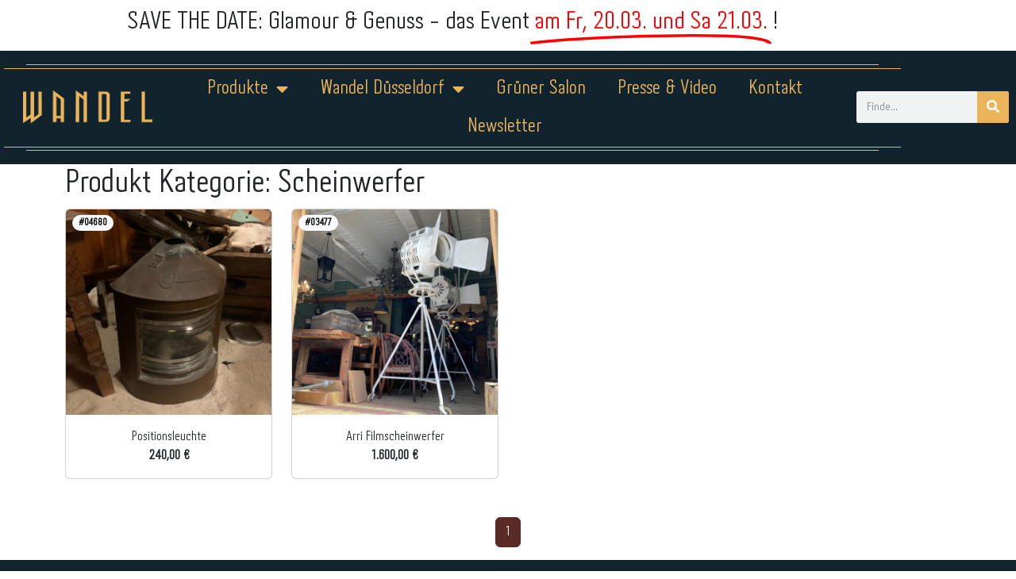

--- FILE ---
content_type: text/html; charset=UTF-8
request_url: https://wandel-antik.de/produktkategorie/lampen/scheinwerfer/
body_size: 77108
content:
<!DOCTYPE html>
<html lang="de">
<head>
	<meta charset="UTF-8">
	<meta name="viewport" content="width=device-width, initial-scale=1.0, viewport-fit=cover" />		<meta name='robots' content='index, follow, max-image-preview:large, max-snippet:-1, max-video-preview:-1' />

	<!-- This site is optimized with the Yoast SEO plugin v26.8 - https://yoast.com/product/yoast-seo-wordpress/ -->
	<link media="all" href="https://wandel-antik.de/wp-content/cache/autoptimize/css/autoptimize_4bf5c4c4a8c60c96193e247bf2a22ed0.css" rel="stylesheet"><title>Scheinwerfer Archive | WANDEL ANTIK</title>
	<link rel="canonical" href="https://wandel-antik.de/produktkategorie/lampen/scheinwerfer/" />
	<meta property="og:locale" content="de_DE" />
	<meta property="og:type" content="article" />
	<meta property="og:title" content="Scheinwerfer Archive | WANDEL ANTIK" />
	<meta property="og:url" content="https://wandel-antik.de/produktkategorie/lampen/scheinwerfer/" />
	<meta property="og:site_name" content="WANDEL ANTIK" />
	<meta property="og:image" content="https://wandel-antik.de/wp-content/uploads/2025/02/Markus2.jpg" />
	<meta property="og:image:width" content="600" />
	<meta property="og:image:height" content="801" />
	<meta property="og:image:type" content="image/jpeg" />
	<meta name="twitter:card" content="summary_large_image" />
	<script type="application/ld+json" class="yoast-schema-graph">{"@context":"https://schema.org","@graph":[{"@type":"CollectionPage","@id":"https://wandel-antik.de/produktkategorie/lampen/scheinwerfer/","url":"https://wandel-antik.de/produktkategorie/lampen/scheinwerfer/","name":"Scheinwerfer Archive | WANDEL ANTIK","isPartOf":{"@id":"https://wandel-antik.de/#website"},"primaryImageOfPage":{"@id":"https://wandel-antik.de/produktkategorie/lampen/scheinwerfer/#primaryimage"},"image":{"@id":"https://wandel-antik.de/produktkategorie/lampen/scheinwerfer/#primaryimage"},"thumbnailUrl":"https://wandel-antik.de/wp-content/uploads/2024/07/IMG_3938.jpg","breadcrumb":{"@id":"https://wandel-antik.de/produktkategorie/lampen/scheinwerfer/#breadcrumb"},"inLanguage":"de"},{"@type":"ImageObject","inLanguage":"de","@id":"https://wandel-antik.de/produktkategorie/lampen/scheinwerfer/#primaryimage","url":"https://wandel-antik.de/wp-content/uploads/2024/07/IMG_3938.jpg","contentUrl":"https://wandel-antik.de/wp-content/uploads/2024/07/IMG_3938.jpg","width":640,"height":640},{"@type":"BreadcrumbList","@id":"https://wandel-antik.de/produktkategorie/lampen/scheinwerfer/#breadcrumb","itemListElement":[{"@type":"ListItem","position":1,"name":"","item":"https://wandel-antik.de/"},{"@type":"ListItem","position":2,"name":"Produkte","item":"https://wandel-antik.de/produkte/"},{"@type":"ListItem","position":3,"name":"Lampen","item":"https://wandel-antik.de/produktkategorie/lampen/"},{"@type":"ListItem","position":4,"name":"Scheinwerfer"}]},{"@type":"WebSite","@id":"https://wandel-antik.de/#website","url":"https://wandel-antik.de/","name":"Wandel Antik Vintage","description":"Markus Wildhagen, bekannt aus &quot;Bares für Rares&quot;","publisher":{"@id":"https://wandel-antik.de/#organization"},"alternateName":"WANDEL ANTIK Düsseldorf","potentialAction":[{"@type":"SearchAction","target":{"@type":"EntryPoint","urlTemplate":"https://wandel-antik.de/?s={search_term_string}"},"query-input":{"@type":"PropertyValueSpecification","valueRequired":true,"valueName":"search_term_string"}}],"inLanguage":"de"},{"@type":"Organization","@id":"https://wandel-antik.de/#organization","name":"Wandel Antik Vintage","alternateName":"WANDEL ANTIK Düsseldorf","url":"https://wandel-antik.de/","logo":{"@type":"ImageObject","inLanguage":"de","@id":"https://wandel-antik.de/#/schema/logo/image/","url":"https://wandel-antik.de/wp-content/uploads/2024/07/Wandel.png","contentUrl":"https://wandel-antik.de/wp-content/uploads/2024/07/Wandel.png","width":800,"height":206,"caption":"Wandel Antik Vintage"},"image":{"@id":"https://wandel-antik.de/#/schema/logo/image/"},"sameAs":["https://www.facebook.com/wandel.antik.duesseldorf","https://www.instagram.com/markus_wildhagen/"]}]}</script>
	<!-- / Yoast SEO plugin. -->


<link rel="alternate" type="application/rss+xml" title="WANDEL ANTIK &raquo; Feed" href="https://wandel-antik.de/feed/" />
<link rel="alternate" type="application/rss+xml" title="WANDEL ANTIK &raquo; Kommentar-Feed" href="https://wandel-antik.de/comments/feed/" />
<link rel="alternate" type="application/rss+xml" title="WANDEL ANTIK &raquo; Produkt Kategorie-Feed für Scheinwerfer" href="https://wandel-antik.de/produktkategorie/lampen/scheinwerfer/feed/" />
<style id='wp-img-auto-sizes-contain-inline-css'>
img:is([sizes=auto i],[sizes^="auto," i]){contain-intrinsic-size:3000px 1500px}
/*# sourceURL=wp-img-auto-sizes-contain-inline-css */
</style>
<style id='wp-emoji-styles-inline-css'>

	img.wp-smiley, img.emoji {
		display: inline !important;
		border: none !important;
		box-shadow: none !important;
		height: 1em !important;
		width: 1em !important;
		margin: 0 0.07em !important;
		vertical-align: -0.1em !important;
		background: none !important;
		padding: 0 !important;
	}
/*# sourceURL=wp-emoji-styles-inline-css */
</style>

<style id='classic-theme-styles-inline-css'>
/*! This file is auto-generated */
.wp-block-button__link{color:#fff;background-color:#32373c;border-radius:9999px;box-shadow:none;text-decoration:none;padding:calc(.667em + 2px) calc(1.333em + 2px);font-size:1.125em}.wp-block-file__button{background:#32373c;color:#fff;text-decoration:none}
/*# sourceURL=/wp-includes/css/classic-themes.min.css */
</style>
<style id='global-styles-inline-css'>
:root{--wp--preset--aspect-ratio--square: 1;--wp--preset--aspect-ratio--4-3: 4/3;--wp--preset--aspect-ratio--3-4: 3/4;--wp--preset--aspect-ratio--3-2: 3/2;--wp--preset--aspect-ratio--2-3: 2/3;--wp--preset--aspect-ratio--16-9: 16/9;--wp--preset--aspect-ratio--9-16: 9/16;--wp--preset--color--black: #000000;--wp--preset--color--cyan-bluish-gray: #abb8c3;--wp--preset--color--white: #ffffff;--wp--preset--color--pale-pink: #f78da7;--wp--preset--color--vivid-red: #cf2e2e;--wp--preset--color--luminous-vivid-orange: #ff6900;--wp--preset--color--luminous-vivid-amber: #fcb900;--wp--preset--color--light-green-cyan: #7bdcb5;--wp--preset--color--vivid-green-cyan: #00d084;--wp--preset--color--pale-cyan-blue: #8ed1fc;--wp--preset--color--vivid-cyan-blue: #0693e3;--wp--preset--color--vivid-purple: #9b51e0;--wp--preset--gradient--vivid-cyan-blue-to-vivid-purple: linear-gradient(135deg,rgb(6,147,227) 0%,rgb(155,81,224) 100%);--wp--preset--gradient--light-green-cyan-to-vivid-green-cyan: linear-gradient(135deg,rgb(122,220,180) 0%,rgb(0,208,130) 100%);--wp--preset--gradient--luminous-vivid-amber-to-luminous-vivid-orange: linear-gradient(135deg,rgb(252,185,0) 0%,rgb(255,105,0) 100%);--wp--preset--gradient--luminous-vivid-orange-to-vivid-red: linear-gradient(135deg,rgb(255,105,0) 0%,rgb(207,46,46) 100%);--wp--preset--gradient--very-light-gray-to-cyan-bluish-gray: linear-gradient(135deg,rgb(238,238,238) 0%,rgb(169,184,195) 100%);--wp--preset--gradient--cool-to-warm-spectrum: linear-gradient(135deg,rgb(74,234,220) 0%,rgb(151,120,209) 20%,rgb(207,42,186) 40%,rgb(238,44,130) 60%,rgb(251,105,98) 80%,rgb(254,248,76) 100%);--wp--preset--gradient--blush-light-purple: linear-gradient(135deg,rgb(255,206,236) 0%,rgb(152,150,240) 100%);--wp--preset--gradient--blush-bordeaux: linear-gradient(135deg,rgb(254,205,165) 0%,rgb(254,45,45) 50%,rgb(107,0,62) 100%);--wp--preset--gradient--luminous-dusk: linear-gradient(135deg,rgb(255,203,112) 0%,rgb(199,81,192) 50%,rgb(65,88,208) 100%);--wp--preset--gradient--pale-ocean: linear-gradient(135deg,rgb(255,245,203) 0%,rgb(182,227,212) 50%,rgb(51,167,181) 100%);--wp--preset--gradient--electric-grass: linear-gradient(135deg,rgb(202,248,128) 0%,rgb(113,206,126) 100%);--wp--preset--gradient--midnight: linear-gradient(135deg,rgb(2,3,129) 0%,rgb(40,116,252) 100%);--wp--preset--font-size--small: 13px;--wp--preset--font-size--medium: 20px;--wp--preset--font-size--large: 36px;--wp--preset--font-size--x-large: 42px;--wp--preset--spacing--20: 0.44rem;--wp--preset--spacing--30: 0.67rem;--wp--preset--spacing--40: 1rem;--wp--preset--spacing--50: 1.5rem;--wp--preset--spacing--60: 2.25rem;--wp--preset--spacing--70: 3.38rem;--wp--preset--spacing--80: 5.06rem;--wp--preset--shadow--natural: 6px 6px 9px rgba(0, 0, 0, 0.2);--wp--preset--shadow--deep: 12px 12px 50px rgba(0, 0, 0, 0.4);--wp--preset--shadow--sharp: 6px 6px 0px rgba(0, 0, 0, 0.2);--wp--preset--shadow--outlined: 6px 6px 0px -3px rgb(255, 255, 255), 6px 6px rgb(0, 0, 0);--wp--preset--shadow--crisp: 6px 6px 0px rgb(0, 0, 0);}:where(.is-layout-flex){gap: 0.5em;}:where(.is-layout-grid){gap: 0.5em;}body .is-layout-flex{display: flex;}.is-layout-flex{flex-wrap: wrap;align-items: center;}.is-layout-flex > :is(*, div){margin: 0;}body .is-layout-grid{display: grid;}.is-layout-grid > :is(*, div){margin: 0;}:where(.wp-block-columns.is-layout-flex){gap: 2em;}:where(.wp-block-columns.is-layout-grid){gap: 2em;}:where(.wp-block-post-template.is-layout-flex){gap: 1.25em;}:where(.wp-block-post-template.is-layout-grid){gap: 1.25em;}.has-black-color{color: var(--wp--preset--color--black) !important;}.has-cyan-bluish-gray-color{color: var(--wp--preset--color--cyan-bluish-gray) !important;}.has-white-color{color: var(--wp--preset--color--white) !important;}.has-pale-pink-color{color: var(--wp--preset--color--pale-pink) !important;}.has-vivid-red-color{color: var(--wp--preset--color--vivid-red) !important;}.has-luminous-vivid-orange-color{color: var(--wp--preset--color--luminous-vivid-orange) !important;}.has-luminous-vivid-amber-color{color: var(--wp--preset--color--luminous-vivid-amber) !important;}.has-light-green-cyan-color{color: var(--wp--preset--color--light-green-cyan) !important;}.has-vivid-green-cyan-color{color: var(--wp--preset--color--vivid-green-cyan) !important;}.has-pale-cyan-blue-color{color: var(--wp--preset--color--pale-cyan-blue) !important;}.has-vivid-cyan-blue-color{color: var(--wp--preset--color--vivid-cyan-blue) !important;}.has-vivid-purple-color{color: var(--wp--preset--color--vivid-purple) !important;}.has-black-background-color{background-color: var(--wp--preset--color--black) !important;}.has-cyan-bluish-gray-background-color{background-color: var(--wp--preset--color--cyan-bluish-gray) !important;}.has-white-background-color{background-color: var(--wp--preset--color--white) !important;}.has-pale-pink-background-color{background-color: var(--wp--preset--color--pale-pink) !important;}.has-vivid-red-background-color{background-color: var(--wp--preset--color--vivid-red) !important;}.has-luminous-vivid-orange-background-color{background-color: var(--wp--preset--color--luminous-vivid-orange) !important;}.has-luminous-vivid-amber-background-color{background-color: var(--wp--preset--color--luminous-vivid-amber) !important;}.has-light-green-cyan-background-color{background-color: var(--wp--preset--color--light-green-cyan) !important;}.has-vivid-green-cyan-background-color{background-color: var(--wp--preset--color--vivid-green-cyan) !important;}.has-pale-cyan-blue-background-color{background-color: var(--wp--preset--color--pale-cyan-blue) !important;}.has-vivid-cyan-blue-background-color{background-color: var(--wp--preset--color--vivid-cyan-blue) !important;}.has-vivid-purple-background-color{background-color: var(--wp--preset--color--vivid-purple) !important;}.has-black-border-color{border-color: var(--wp--preset--color--black) !important;}.has-cyan-bluish-gray-border-color{border-color: var(--wp--preset--color--cyan-bluish-gray) !important;}.has-white-border-color{border-color: var(--wp--preset--color--white) !important;}.has-pale-pink-border-color{border-color: var(--wp--preset--color--pale-pink) !important;}.has-vivid-red-border-color{border-color: var(--wp--preset--color--vivid-red) !important;}.has-luminous-vivid-orange-border-color{border-color: var(--wp--preset--color--luminous-vivid-orange) !important;}.has-luminous-vivid-amber-border-color{border-color: var(--wp--preset--color--luminous-vivid-amber) !important;}.has-light-green-cyan-border-color{border-color: var(--wp--preset--color--light-green-cyan) !important;}.has-vivid-green-cyan-border-color{border-color: var(--wp--preset--color--vivid-green-cyan) !important;}.has-pale-cyan-blue-border-color{border-color: var(--wp--preset--color--pale-cyan-blue) !important;}.has-vivid-cyan-blue-border-color{border-color: var(--wp--preset--color--vivid-cyan-blue) !important;}.has-vivid-purple-border-color{border-color: var(--wp--preset--color--vivid-purple) !important;}.has-vivid-cyan-blue-to-vivid-purple-gradient-background{background: var(--wp--preset--gradient--vivid-cyan-blue-to-vivid-purple) !important;}.has-light-green-cyan-to-vivid-green-cyan-gradient-background{background: var(--wp--preset--gradient--light-green-cyan-to-vivid-green-cyan) !important;}.has-luminous-vivid-amber-to-luminous-vivid-orange-gradient-background{background: var(--wp--preset--gradient--luminous-vivid-amber-to-luminous-vivid-orange) !important;}.has-luminous-vivid-orange-to-vivid-red-gradient-background{background: var(--wp--preset--gradient--luminous-vivid-orange-to-vivid-red) !important;}.has-very-light-gray-to-cyan-bluish-gray-gradient-background{background: var(--wp--preset--gradient--very-light-gray-to-cyan-bluish-gray) !important;}.has-cool-to-warm-spectrum-gradient-background{background: var(--wp--preset--gradient--cool-to-warm-spectrum) !important;}.has-blush-light-purple-gradient-background{background: var(--wp--preset--gradient--blush-light-purple) !important;}.has-blush-bordeaux-gradient-background{background: var(--wp--preset--gradient--blush-bordeaux) !important;}.has-luminous-dusk-gradient-background{background: var(--wp--preset--gradient--luminous-dusk) !important;}.has-pale-ocean-gradient-background{background: var(--wp--preset--gradient--pale-ocean) !important;}.has-electric-grass-gradient-background{background: var(--wp--preset--gradient--electric-grass) !important;}.has-midnight-gradient-background{background: var(--wp--preset--gradient--midnight) !important;}.has-small-font-size{font-size: var(--wp--preset--font-size--small) !important;}.has-medium-font-size{font-size: var(--wp--preset--font-size--medium) !important;}.has-large-font-size{font-size: var(--wp--preset--font-size--large) !important;}.has-x-large-font-size{font-size: var(--wp--preset--font-size--x-large) !important;}
:where(.wp-block-post-template.is-layout-flex){gap: 1.25em;}:where(.wp-block-post-template.is-layout-grid){gap: 1.25em;}
:where(.wp-block-term-template.is-layout-flex){gap: 1.25em;}:where(.wp-block-term-template.is-layout-grid){gap: 1.25em;}
:where(.wp-block-columns.is-layout-flex){gap: 2em;}:where(.wp-block-columns.is-layout-grid){gap: 2em;}
:root :where(.wp-block-pullquote){font-size: 1.5em;line-height: 1.6;}
/*# sourceURL=global-styles-inline-css */
</style>














<link rel='stylesheet' id='elementor-post-27229-css' href='https://wandel-antik.de/wp-content/cache/autoptimize/css/autoptimize_single_ea6894ae5ccb3fad9a59ee01cfa690fc.css?ver=1769934677' media='all' />
<link rel='stylesheet' id='elementor-post-31354-css' href='https://wandel-antik.de/wp-content/cache/autoptimize/css/autoptimize_single_f2b19a7a3d75ec67ccc93cee778adf74.css?ver=1769934677' media='all' />
<link rel='stylesheet' id='elementor-post-32781-css' href='https://wandel-antik.de/wp-content/cache/autoptimize/css/autoptimize_single_5750cae148168f61c7eb7478ce6eb024.css?ver=1769934677' media='all' />
<link rel='stylesheet' id='elementor-post-27315-css' href='https://wandel-antik.de/wp-content/cache/autoptimize/css/autoptimize_single_331ebdcc29895b9f3a73eeabbcbbb18c.css?ver=1769934677' media='all' />


<script src="https://wandel-antik.de/wp-includes/js/jquery/jquery.min.js?ver=3.7.1" id="jquery-core-js"></script>


<link rel="https://api.w.org/" href="https://wandel-antik.de/wp-json/" /><link rel="alternate" title="JSON" type="application/json" href="https://wandel-antik.de/wp-json/wp/v2/product_cat/3548" /><link rel="EditURI" type="application/rsd+xml" title="RSD" href="https://wandel-antik.de/xmlrpc.php?rsd" />
<meta name="generator" content="WordPress 6.9" />
<meta name="generator" content="performance-lab 4.0.1; plugins: ">
<meta name="generator" content="Elementor 3.34.3; features: additional_custom_breakpoints; settings: css_print_method-external, google_font-disabled, font_display-swap">
<!-- Hide and Show Desktop Header -->
<script>
var prevScrollpos = window.pageYOffset;
window.onscroll = function() {
var currentScrollPos = window.pageYOffset;
  if (prevScrollpos > currentScrollPos) {
    document.getElementById('hide-social').style.bottom = '0';
  } else {
    document.getElementById('hide-social').style.bottom = '-80px'; /* adjust this value to the height of your footer */
  }
  prevScrollpos = currentScrollPos;
}
;</script>
			<style>
				.e-con.e-parent:nth-of-type(n+4):not(.e-lazyloaded):not(.e-no-lazyload),
				.e-con.e-parent:nth-of-type(n+4):not(.e-lazyloaded):not(.e-no-lazyload) * {
					background-image: none !important;
				}
				@media screen and (max-height: 1024px) {
					.e-con.e-parent:nth-of-type(n+3):not(.e-lazyloaded):not(.e-no-lazyload),
					.e-con.e-parent:nth-of-type(n+3):not(.e-lazyloaded):not(.e-no-lazyload) * {
						background-image: none !important;
					}
				}
				@media screen and (max-height: 640px) {
					.e-con.e-parent:nth-of-type(n+2):not(.e-lazyloaded):not(.e-no-lazyload),
					.e-con.e-parent:nth-of-type(n+2):not(.e-lazyloaded):not(.e-no-lazyload) * {
						background-image: none !important;
					}
				}
			</style>
			</head>
<body class="archive tax-product_cat term-scheinwerfer term-3548 wp-custom-logo wp-embed-responsive wp-theme-wandel-antik elementor-default elementor-kit-27229">
		<header data-elementor-type="header" data-elementor-id="32781" class="elementor elementor-32781 elementor-location-header" data-elementor-post-type="elementor_library">
					<section class="elementor-section elementor-top-section elementor-element elementor-element-5e10df2 elementor-section-boxed elementor-section-height-default elementor-section-height-default" data-id="5e10df2" data-element_type="section">
						<div class="elementor-container elementor-column-gap-default">
					<div class="elementor-column elementor-col-100 elementor-top-column elementor-element elementor-element-3bebc246" data-id="3bebc246" data-element_type="column">
			<div class="elementor-widget-wrap elementor-element-populated">
						<div class="elementor-element elementor-element-780f1f70 elementor-headline--style-highlight elementor-widget elementor-widget-animated-headline" data-id="780f1f70" data-element_type="widget" data-settings="{&quot;highlighted_text&quot;:&quot;am Fr, 20.03.  und Sa 21.03.&quot;,&quot;marker&quot;:&quot;underline&quot;,&quot;headline_style&quot;:&quot;highlight&quot;,&quot;loop&quot;:&quot;yes&quot;,&quot;highlight_animation_duration&quot;:1200,&quot;highlight_iteration_delay&quot;:8000}" data-widget_type="animated-headline.default">
				<div class="elementor-widget-container">
							<h3 class="elementor-headline">
					<span class="elementor-headline-plain-text elementor-headline-text-wrapper">SAVE THE DATE: Glamour &amp; Genuss  - das Event  </span>
				<span class="elementor-headline-dynamic-wrapper elementor-headline-text-wrapper">
					<span class="elementor-headline-dynamic-text elementor-headline-text-active">am Fr, 20.03.  und Sa 21.03.</span>
				</span>
					<span class="elementor-headline-plain-text elementor-headline-text-wrapper">!</span>
					</h3>
						</div>
				</div>
					</div>
		</div>
					</div>
		</section>
				<section class="elementor-section elementor-top-section elementor-element elementor-element-7d476c74 elementor-section-content-bottom elementor-hidden-mobile elementor-section-boxed elementor-section-height-default elementor-section-height-default" data-id="7d476c74" data-element_type="section" data-settings="{&quot;background_background&quot;:&quot;classic&quot;}">
						<div class="elementor-container elementor-column-gap-narrow">
					<div class="elementor-column elementor-col-100 elementor-top-column elementor-element elementor-element-3ab2044f" data-id="3ab2044f" data-element_type="column">
			<div class="elementor-widget-wrap elementor-element-populated">
						<div class="elementor-element elementor-element-33215699 elementor-widget-divider--view-line elementor-widget elementor-widget-divider" data-id="33215699" data-element_type="widget" data-widget_type="divider.default">
				<div class="elementor-widget-container">
							<div class="elementor-divider">
			<span class="elementor-divider-separator">
						</span>
		</div>
						</div>
				</div>
				<div class="elementor-element elementor-element-4618cb94 elementor-widget-divider--view-line elementor-widget elementor-widget-divider" data-id="4618cb94" data-element_type="widget" data-widget_type="divider.default">
				<div class="elementor-widget-container">
							<div class="elementor-divider">
			<span class="elementor-divider-separator">
						</span>
		</div>
						</div>
				</div>
					</div>
		</div>
					</div>
		</section>
				<section class="elementor-section elementor-top-section elementor-element elementor-element-546b3817 elementor-section-full_width elementor-hidden-mobile elementor-section-height-default elementor-section-height-default" data-id="546b3817" data-element_type="section" data-settings="{&quot;background_background&quot;:&quot;classic&quot;}">
						<div class="elementor-container elementor-column-gap-default">
					<div class="elementor-column elementor-col-33 elementor-top-column elementor-element elementor-element-3c81cdbe" data-id="3c81cdbe" data-element_type="column">
			<div class="elementor-widget-wrap elementor-element-populated">
						<div class="elementor-element elementor-element-46f319e4 elementor-widget elementor-widget-theme-site-logo elementor-widget-image" data-id="46f319e4" data-element_type="widget" data-widget_type="theme-site-logo.default">
				<div class="elementor-widget-container">
											<a href="https://wandel-antik.de">
			<img fetchpriority="high" width="800" height="206" src="https://wandel-antik.de/wp-content/uploads/2024/07/Wandel.png" class="attachment-full size-full wp-image-27651" alt="" srcset="https://wandel-antik.de/wp-content/uploads/2024/07/Wandel.png 800w, https://wandel-antik.de/wp-content/uploads/2024/07/Wandel-300x77.png 300w, https://wandel-antik.de/wp-content/uploads/2024/07/Wandel-768x198.png 768w" sizes="(max-width: 800px) 100vw, 800px" />				</a>
											</div>
				</div>
					</div>
		</div>
				<div class="elementor-column elementor-col-33 elementor-top-column elementor-element elementor-element-2976a5fb elementor-hidden-mobile" data-id="2976a5fb" data-element_type="column">
			<div class="elementor-widget-wrap elementor-element-populated">
						<div class="elementor-element elementor-element-4c468757 elementor-nav-menu__align-center elementor-nav-menu--dropdown-mobile elementor-nav-menu__text-align-aside elementor-nav-menu--toggle elementor-nav-menu--burger elementor-widget elementor-widget-nav-menu" data-id="4c468757" data-element_type="widget" data-settings="{&quot;layout&quot;:&quot;horizontal&quot;,&quot;submenu_icon&quot;:{&quot;value&quot;:&quot;&lt;i class=\&quot;fas fa-caret-down\&quot; aria-hidden=\&quot;true\&quot;&gt;&lt;\/i&gt;&quot;,&quot;library&quot;:&quot;fa-solid&quot;},&quot;toggle&quot;:&quot;burger&quot;}" data-widget_type="nav-menu.default">
				<div class="elementor-widget-container">
								<nav aria-label="Menü" class="elementor-nav-menu--main elementor-nav-menu__container elementor-nav-menu--layout-horizontal e--pointer-underline e--animation-fade">
				<ul id="menu-1-4c468757" class="elementor-nav-menu"><li class="menu-item menu-item-type-custom menu-item-object-custom menu-item-has-children menu-item-27665"><a href="https://wandel-antik.de/produkte/" class="elementor-item">Produkte</a>
<ul class="sub-menu elementor-nav-menu--dropdown">
	<li class="menu-item menu-item-type-custom menu-item-object-custom menu-item-27666"><a href="https://wandel-antik.de/produktkategorie/moebel/" class="elementor-sub-item">Möbel</a></li>
	<li class="menu-item menu-item-type-custom menu-item-object-custom menu-item-27667"><a href="https://wandel-antik.de/produktkategorie/lampen/" class="elementor-sub-item">Lampen</a></li>
	<li class="menu-item menu-item-type-custom menu-item-object-custom menu-item-27668"><a href="https://wandel-antik.de/produktkategorie/wohnaccessoires/" class="elementor-sub-item">Wohnaccessoires</a></li>
	<li class="menu-item menu-item-type-custom menu-item-object-custom menu-item-27669"><a href="https://wandel-antik.de/produktkategorie/taschen-und-koffer/" class="elementor-sub-item">Koffer und Taschen</a></li>
	<li class="menu-item menu-item-type-custom menu-item-object-custom menu-item-27670"><a href="https://wandel-antik.de/produktkategorie/schmuck-uhren-accessoires/" class="elementor-sub-item">Schmuck, Uhren, Accessoires</a></li>
</ul>
</li>
<li class="menu-item menu-item-type-custom menu-item-object-custom menu-item-has-children menu-item-31057"><a href="https://wandel-antik.de/wandel" class="elementor-item">Wandel Düsseldorf</a>
<ul class="sub-menu elementor-nav-menu--dropdown">
	<li class="menu-item menu-item-type-post_type menu-item-object-page menu-item-27660"><a href="https://wandel-antik.de/rundgang/" class="elementor-sub-item">Rundgang</a></li>
	<li class="menu-item menu-item-type-post_type menu-item-object-page menu-item-29199"><a href="https://wandel-antik.de/veranstaltungslocation/" class="elementor-sub-item">Veranstaltungen</a></li>
	<li class="menu-item menu-item-type-post_type menu-item-object-page menu-item-29188"><a href="https://wandel-antik.de/fotolocation/" class="elementor-sub-item">Fotolocation</a></li>
	<li class="menu-item menu-item-type-post_type menu-item-object-page menu-item-31383"><a href="https://wandel-antik.de/requisiten-dekoration/" class="elementor-sub-item">Requisiten &#038; Dekoration</a></li>
	<li class="menu-item menu-item-type-post_type menu-item-object-page menu-item-27664"><a href="https://wandel-antik.de/ueber-uns/" class="elementor-sub-item">Über Uns</a></li>
</ul>
</li>
<li class="menu-item menu-item-type-custom menu-item-object-custom menu-item-31058"><a target="_blank" href="https://www.gruener-salon.store" class="elementor-item">Grüner Salon</a></li>
<li class="menu-item menu-item-type-post_type menu-item-object-page menu-item-27663"><a href="https://wandel-antik.de/presse-video/" class="elementor-item">Presse &#038; Video</a></li>
<li class="menu-item menu-item-type-post_type menu-item-object-page menu-item-27661"><a href="https://wandel-antik.de/kontakt/" class="elementor-item">Kontakt</a></li>
<li class="menu-item menu-item-type-custom menu-item-object-custom menu-item-31357"><a href="#elementor-action%3Aaction%3Dpopup%3Aopen%26settings%3DeyJpZCI6IjMxMzU0IiwidG9nZ2xlIjpmYWxzZX0%3D" class="elementor-item elementor-item-anchor">Newsletter</a></li>
</ul>			</nav>
					<div class="elementor-menu-toggle" role="button" tabindex="0" aria-label="Menü Umschalter" aria-expanded="false">
			<i aria-hidden="true" role="presentation" class="elementor-menu-toggle__icon--open eicon-menu-bar"></i><i aria-hidden="true" role="presentation" class="elementor-menu-toggle__icon--close eicon-close"></i>		</div>
					<nav class="elementor-nav-menu--dropdown elementor-nav-menu__container" aria-hidden="true">
				<ul id="menu-2-4c468757" class="elementor-nav-menu"><li class="menu-item menu-item-type-custom menu-item-object-custom menu-item-has-children menu-item-27665"><a href="https://wandel-antik.de/produkte/" class="elementor-item" tabindex="-1">Produkte</a>
<ul class="sub-menu elementor-nav-menu--dropdown">
	<li class="menu-item menu-item-type-custom menu-item-object-custom menu-item-27666"><a href="https://wandel-antik.de/produktkategorie/moebel/" class="elementor-sub-item" tabindex="-1">Möbel</a></li>
	<li class="menu-item menu-item-type-custom menu-item-object-custom menu-item-27667"><a href="https://wandel-antik.de/produktkategorie/lampen/" class="elementor-sub-item" tabindex="-1">Lampen</a></li>
	<li class="menu-item menu-item-type-custom menu-item-object-custom menu-item-27668"><a href="https://wandel-antik.de/produktkategorie/wohnaccessoires/" class="elementor-sub-item" tabindex="-1">Wohnaccessoires</a></li>
	<li class="menu-item menu-item-type-custom menu-item-object-custom menu-item-27669"><a href="https://wandel-antik.de/produktkategorie/taschen-und-koffer/" class="elementor-sub-item" tabindex="-1">Koffer und Taschen</a></li>
	<li class="menu-item menu-item-type-custom menu-item-object-custom menu-item-27670"><a href="https://wandel-antik.de/produktkategorie/schmuck-uhren-accessoires/" class="elementor-sub-item" tabindex="-1">Schmuck, Uhren, Accessoires</a></li>
</ul>
</li>
<li class="menu-item menu-item-type-custom menu-item-object-custom menu-item-has-children menu-item-31057"><a href="https://wandel-antik.de/wandel" class="elementor-item" tabindex="-1">Wandel Düsseldorf</a>
<ul class="sub-menu elementor-nav-menu--dropdown">
	<li class="menu-item menu-item-type-post_type menu-item-object-page menu-item-27660"><a href="https://wandel-antik.de/rundgang/" class="elementor-sub-item" tabindex="-1">Rundgang</a></li>
	<li class="menu-item menu-item-type-post_type menu-item-object-page menu-item-29199"><a href="https://wandel-antik.de/veranstaltungslocation/" class="elementor-sub-item" tabindex="-1">Veranstaltungen</a></li>
	<li class="menu-item menu-item-type-post_type menu-item-object-page menu-item-29188"><a href="https://wandel-antik.de/fotolocation/" class="elementor-sub-item" tabindex="-1">Fotolocation</a></li>
	<li class="menu-item menu-item-type-post_type menu-item-object-page menu-item-31383"><a href="https://wandel-antik.de/requisiten-dekoration/" class="elementor-sub-item" tabindex="-1">Requisiten &#038; Dekoration</a></li>
	<li class="menu-item menu-item-type-post_type menu-item-object-page menu-item-27664"><a href="https://wandel-antik.de/ueber-uns/" class="elementor-sub-item" tabindex="-1">Über Uns</a></li>
</ul>
</li>
<li class="menu-item menu-item-type-custom menu-item-object-custom menu-item-31058"><a target="_blank" href="https://www.gruener-salon.store" class="elementor-item" tabindex="-1">Grüner Salon</a></li>
<li class="menu-item menu-item-type-post_type menu-item-object-page menu-item-27663"><a href="https://wandel-antik.de/presse-video/" class="elementor-item" tabindex="-1">Presse &#038; Video</a></li>
<li class="menu-item menu-item-type-post_type menu-item-object-page menu-item-27661"><a href="https://wandel-antik.de/kontakt/" class="elementor-item" tabindex="-1">Kontakt</a></li>
<li class="menu-item menu-item-type-custom menu-item-object-custom menu-item-31357"><a href="#elementor-action%3Aaction%3Dpopup%3Aopen%26settings%3DeyJpZCI6IjMxMzU0IiwidG9nZ2xlIjpmYWxzZX0%3D" class="elementor-item elementor-item-anchor" tabindex="-1">Newsletter</a></li>
</ul>			</nav>
						</div>
				</div>
					</div>
		</div>
				<div class="elementor-column elementor-col-33 elementor-top-column elementor-element elementor-element-73d3801 elementor-hidden-mobile" data-id="73d3801" data-element_type="column">
			<div class="elementor-widget-wrap elementor-element-populated">
						<div class="elementor-element elementor-element-699ac64e elementor-widget-tablet__width-initial elementor-search-form--skin-classic elementor-search-form--button-type-icon elementor-search-form--icon-search elementor-widget elementor-widget-search-form" data-id="699ac64e" data-element_type="widget" data-settings="{&quot;skin&quot;:&quot;classic&quot;}" data-widget_type="search-form.default">
				<div class="elementor-widget-container">
							<search role="search">
			<form class="elementor-search-form" action="https://wandel-antik.de" method="get">
												<div class="elementor-search-form__container">
					<label class="elementor-screen-only" for="elementor-search-form-699ac64e">Suche</label>

					
					<input id="elementor-search-form-699ac64e" placeholder="Finde..." class="elementor-search-form__input" type="search" name="s" value="">
					
											<button class="elementor-search-form__submit" type="submit" aria-label="Suche">
															<i aria-hidden="true" class="fas fa-search"></i>													</button>
					
									</div>
			</form>
		</search>
						</div>
				</div>
					</div>
		</div>
					</div>
		</section>
				<section class="elementor-section elementor-top-section elementor-element elementor-element-106ae062 elementor-hidden-mobile elementor-section-boxed elementor-section-height-default elementor-section-height-default" data-id="106ae062" data-element_type="section" data-settings="{&quot;background_background&quot;:&quot;classic&quot;}">
						<div class="elementor-container elementor-column-gap-narrow">
					<div class="elementor-column elementor-col-100 elementor-top-column elementor-element elementor-element-471fed37" data-id="471fed37" data-element_type="column">
			<div class="elementor-widget-wrap elementor-element-populated">
						<div class="elementor-element elementor-element-46cb3b41 elementor-widget-divider--view-line elementor-widget elementor-widget-divider" data-id="46cb3b41" data-element_type="widget" data-widget_type="divider.default">
				<div class="elementor-widget-container">
							<div class="elementor-divider">
			<span class="elementor-divider-separator">
						</span>
		</div>
						</div>
				</div>
				<div class="elementor-element elementor-element-14307dcb elementor-widget-divider--view-line elementor-widget elementor-widget-divider" data-id="14307dcb" data-element_type="widget" data-widget_type="divider.default">
				<div class="elementor-widget-container">
							<div class="elementor-divider">
			<span class="elementor-divider-separator">
						</span>
		</div>
						</div>
				</div>
					</div>
		</div>
					</div>
		</section>
				<section class="elementor-section elementor-top-section elementor-element elementor-element-3afa481 elementor-hidden-desktop elementor-hidden-tablet elementor-section-boxed elementor-section-height-default elementor-section-height-default" data-id="3afa481" data-element_type="section" data-settings="{&quot;background_background&quot;:&quot;classic&quot;}">
						<div class="elementor-container elementor-column-gap-default">
					<div class="elementor-column elementor-col-66 elementor-top-column elementor-element elementor-element-6800027f" data-id="6800027f" data-element_type="column">
			<div class="elementor-widget-wrap elementor-element-populated">
						<div class="elementor-element elementor-element-39aea3ce elementor-widget elementor-widget-theme-site-logo elementor-widget-image" data-id="39aea3ce" data-element_type="widget" data-widget_type="theme-site-logo.default">
				<div class="elementor-widget-container">
											<a href="https://wandel-antik.de">
			<img fetchpriority="high" width="800" height="206" src="https://wandel-antik.de/wp-content/uploads/2024/07/Wandel.png" class="attachment-full size-full wp-image-27651" alt="" srcset="https://wandel-antik.de/wp-content/uploads/2024/07/Wandel.png 800w, https://wandel-antik.de/wp-content/uploads/2024/07/Wandel-300x77.png 300w, https://wandel-antik.de/wp-content/uploads/2024/07/Wandel-768x198.png 768w" sizes="(max-width: 800px) 100vw, 800px" />				</a>
											</div>
				</div>
					</div>
		</div>
				<div class="elementor-column elementor-col-33 elementor-top-column elementor-element elementor-element-6df402fa" data-id="6df402fa" data-element_type="column">
			<div class="elementor-widget-wrap elementor-element-populated">
						<div class="elementor-element elementor-element-bbf90b6 elementor-view-default elementor-widget elementor-widget-icon" data-id="bbf90b6" data-element_type="widget" data-widget_type="icon.default">
				<div class="elementor-widget-container">
							<div class="elementor-icon-wrapper">
			<a class="elementor-icon" href="#elementor-action%3Aaction%3Dpopup%3Aopen%26settings%3DeyJpZCI6IjI3OTUwIiwidG9nZ2xlIjp0cnVlfQ%3D%3D">
			<i aria-hidden="true" class="fas fa-search"></i>			</a>
		</div>
						</div>
				</div>
				<div class="elementor-element elementor-element-593249f7 elementor-nav-menu__align-start elementor-nav-menu--dropdown-mobile elementor-nav-menu--stretch elementor-nav-menu__text-align-center elementor-widget-mobile__width-initial elementor-nav-menu--toggle elementor-nav-menu--burger elementor-widget elementor-widget-nav-menu" data-id="593249f7" data-element_type="widget" data-settings="{&quot;full_width&quot;:&quot;stretch&quot;,&quot;layout&quot;:&quot;horizontal&quot;,&quot;submenu_icon&quot;:{&quot;value&quot;:&quot;&lt;i class=\&quot;fas fa-caret-down\&quot; aria-hidden=\&quot;true\&quot;&gt;&lt;\/i&gt;&quot;,&quot;library&quot;:&quot;fa-solid&quot;},&quot;toggle&quot;:&quot;burger&quot;}" data-widget_type="nav-menu.default">
				<div class="elementor-widget-container">
								<nav aria-label="Menü" class="elementor-nav-menu--main elementor-nav-menu__container elementor-nav-menu--layout-horizontal e--pointer-underline e--animation-fade">
				<ul id="menu-1-593249f7" class="elementor-nav-menu"><li class="menu-item menu-item-type-custom menu-item-object-custom menu-item-has-children menu-item-27665"><a href="https://wandel-antik.de/produkte/" class="elementor-item">Produkte</a>
<ul class="sub-menu elementor-nav-menu--dropdown">
	<li class="menu-item menu-item-type-custom menu-item-object-custom menu-item-27666"><a href="https://wandel-antik.de/produktkategorie/moebel/" class="elementor-sub-item">Möbel</a></li>
	<li class="menu-item menu-item-type-custom menu-item-object-custom menu-item-27667"><a href="https://wandel-antik.de/produktkategorie/lampen/" class="elementor-sub-item">Lampen</a></li>
	<li class="menu-item menu-item-type-custom menu-item-object-custom menu-item-27668"><a href="https://wandel-antik.de/produktkategorie/wohnaccessoires/" class="elementor-sub-item">Wohnaccessoires</a></li>
	<li class="menu-item menu-item-type-custom menu-item-object-custom menu-item-27669"><a href="https://wandel-antik.de/produktkategorie/taschen-und-koffer/" class="elementor-sub-item">Koffer und Taschen</a></li>
	<li class="menu-item menu-item-type-custom menu-item-object-custom menu-item-27670"><a href="https://wandel-antik.de/produktkategorie/schmuck-uhren-accessoires/" class="elementor-sub-item">Schmuck, Uhren, Accessoires</a></li>
</ul>
</li>
<li class="menu-item menu-item-type-custom menu-item-object-custom menu-item-has-children menu-item-31057"><a href="https://wandel-antik.de/wandel" class="elementor-item">Wandel Düsseldorf</a>
<ul class="sub-menu elementor-nav-menu--dropdown">
	<li class="menu-item menu-item-type-post_type menu-item-object-page menu-item-27660"><a href="https://wandel-antik.de/rundgang/" class="elementor-sub-item">Rundgang</a></li>
	<li class="menu-item menu-item-type-post_type menu-item-object-page menu-item-29199"><a href="https://wandel-antik.de/veranstaltungslocation/" class="elementor-sub-item">Veranstaltungen</a></li>
	<li class="menu-item menu-item-type-post_type menu-item-object-page menu-item-29188"><a href="https://wandel-antik.de/fotolocation/" class="elementor-sub-item">Fotolocation</a></li>
	<li class="menu-item menu-item-type-post_type menu-item-object-page menu-item-31383"><a href="https://wandel-antik.de/requisiten-dekoration/" class="elementor-sub-item">Requisiten &#038; Dekoration</a></li>
	<li class="menu-item menu-item-type-post_type menu-item-object-page menu-item-27664"><a href="https://wandel-antik.de/ueber-uns/" class="elementor-sub-item">Über Uns</a></li>
</ul>
</li>
<li class="menu-item menu-item-type-custom menu-item-object-custom menu-item-31058"><a target="_blank" href="https://www.gruener-salon.store" class="elementor-item">Grüner Salon</a></li>
<li class="menu-item menu-item-type-post_type menu-item-object-page menu-item-27663"><a href="https://wandel-antik.de/presse-video/" class="elementor-item">Presse &#038; Video</a></li>
<li class="menu-item menu-item-type-post_type menu-item-object-page menu-item-27661"><a href="https://wandel-antik.de/kontakt/" class="elementor-item">Kontakt</a></li>
<li class="menu-item menu-item-type-custom menu-item-object-custom menu-item-31357"><a href="#elementor-action%3Aaction%3Dpopup%3Aopen%26settings%3DeyJpZCI6IjMxMzU0IiwidG9nZ2xlIjpmYWxzZX0%3D" class="elementor-item elementor-item-anchor">Newsletter</a></li>
</ul>			</nav>
					<div class="elementor-menu-toggle" role="button" tabindex="0" aria-label="Menü Umschalter" aria-expanded="false">
			<i aria-hidden="true" role="presentation" class="elementor-menu-toggle__icon--open eicon-menu-bar"></i><i aria-hidden="true" role="presentation" class="elementor-menu-toggle__icon--close eicon-close"></i>		</div>
					<nav class="elementor-nav-menu--dropdown elementor-nav-menu__container" aria-hidden="true">
				<ul id="menu-2-593249f7" class="elementor-nav-menu"><li class="menu-item menu-item-type-custom menu-item-object-custom menu-item-has-children menu-item-27665"><a href="https://wandel-antik.de/produkte/" class="elementor-item" tabindex="-1">Produkte</a>
<ul class="sub-menu elementor-nav-menu--dropdown">
	<li class="menu-item menu-item-type-custom menu-item-object-custom menu-item-27666"><a href="https://wandel-antik.de/produktkategorie/moebel/" class="elementor-sub-item" tabindex="-1">Möbel</a></li>
	<li class="menu-item menu-item-type-custom menu-item-object-custom menu-item-27667"><a href="https://wandel-antik.de/produktkategorie/lampen/" class="elementor-sub-item" tabindex="-1">Lampen</a></li>
	<li class="menu-item menu-item-type-custom menu-item-object-custom menu-item-27668"><a href="https://wandel-antik.de/produktkategorie/wohnaccessoires/" class="elementor-sub-item" tabindex="-1">Wohnaccessoires</a></li>
	<li class="menu-item menu-item-type-custom menu-item-object-custom menu-item-27669"><a href="https://wandel-antik.de/produktkategorie/taschen-und-koffer/" class="elementor-sub-item" tabindex="-1">Koffer und Taschen</a></li>
	<li class="menu-item menu-item-type-custom menu-item-object-custom menu-item-27670"><a href="https://wandel-antik.de/produktkategorie/schmuck-uhren-accessoires/" class="elementor-sub-item" tabindex="-1">Schmuck, Uhren, Accessoires</a></li>
</ul>
</li>
<li class="menu-item menu-item-type-custom menu-item-object-custom menu-item-has-children menu-item-31057"><a href="https://wandel-antik.de/wandel" class="elementor-item" tabindex="-1">Wandel Düsseldorf</a>
<ul class="sub-menu elementor-nav-menu--dropdown">
	<li class="menu-item menu-item-type-post_type menu-item-object-page menu-item-27660"><a href="https://wandel-antik.de/rundgang/" class="elementor-sub-item" tabindex="-1">Rundgang</a></li>
	<li class="menu-item menu-item-type-post_type menu-item-object-page menu-item-29199"><a href="https://wandel-antik.de/veranstaltungslocation/" class="elementor-sub-item" tabindex="-1">Veranstaltungen</a></li>
	<li class="menu-item menu-item-type-post_type menu-item-object-page menu-item-29188"><a href="https://wandel-antik.de/fotolocation/" class="elementor-sub-item" tabindex="-1">Fotolocation</a></li>
	<li class="menu-item menu-item-type-post_type menu-item-object-page menu-item-31383"><a href="https://wandel-antik.de/requisiten-dekoration/" class="elementor-sub-item" tabindex="-1">Requisiten &#038; Dekoration</a></li>
	<li class="menu-item menu-item-type-post_type menu-item-object-page menu-item-27664"><a href="https://wandel-antik.de/ueber-uns/" class="elementor-sub-item" tabindex="-1">Über Uns</a></li>
</ul>
</li>
<li class="menu-item menu-item-type-custom menu-item-object-custom menu-item-31058"><a target="_blank" href="https://www.gruener-salon.store" class="elementor-item" tabindex="-1">Grüner Salon</a></li>
<li class="menu-item menu-item-type-post_type menu-item-object-page menu-item-27663"><a href="https://wandel-antik.de/presse-video/" class="elementor-item" tabindex="-1">Presse &#038; Video</a></li>
<li class="menu-item menu-item-type-post_type menu-item-object-page menu-item-27661"><a href="https://wandel-antik.de/kontakt/" class="elementor-item" tabindex="-1">Kontakt</a></li>
<li class="menu-item menu-item-type-custom menu-item-object-custom menu-item-31357"><a href="#elementor-action%3Aaction%3Dpopup%3Aopen%26settings%3DeyJpZCI6IjMxMzU0IiwidG9nZ2xlIjpmYWxzZX0%3D" class="elementor-item elementor-item-anchor" tabindex="-1">Newsletter</a></li>
</ul>			</nav>
						</div>
				</div>
					</div>
		</div>
					</div>
		</section>
				<section class="elementor-section elementor-top-section elementor-element elementor-element-b451be8 elementor-hidden-desktop elementor-hidden-tablet elementor-section-boxed elementor-section-height-default elementor-section-height-default" data-id="b451be8" data-element_type="section" data-settings="{&quot;background_background&quot;:&quot;classic&quot;}">
						<div class="elementor-container elementor-column-gap-default">
					<div class="elementor-column elementor-col-100 elementor-top-column elementor-element elementor-element-7f0da0da" data-id="7f0da0da" data-element_type="column">
			<div class="elementor-widget-wrap elementor-element-populated">
						<div class="elementor-element elementor-element-3b078832 elementor-widget-divider--view-line elementor-widget elementor-widget-divider" data-id="3b078832" data-element_type="widget" data-widget_type="divider.default">
				<div class="elementor-widget-container">
							<div class="elementor-divider">
			<span class="elementor-divider-separator">
						</span>
		</div>
						</div>
				</div>
				<div class="elementor-element elementor-element-525289f7 elementor-hidden-desktop elementor-hidden-tablet elementor-widget-divider--view-line elementor-widget elementor-widget-divider" data-id="525289f7" data-element_type="widget" data-widget_type="divider.default">
				<div class="elementor-widget-container">
							<div class="elementor-divider">
			<span class="elementor-divider-separator">
						</span>
		</div>
						</div>
				</div>
					</div>
		</div>
					</div>
		</section>
				</header>
		
	<div class="container">
		<div class="row">
			<div class="col">

				<header class="page-header alignwide">
					<h1 class="page-title">Produkt Kategorie: <span>Scheinwerfer</span></h1>
																									</header>

				
					<div class="row row-cols-1 row-cols-md-4 g-4 mb-5">
																				<div class="col">
								<a href="https://wandel-antik.de/produkte/04680-positionsleuchte/" class="d-block h-100 link-dark text-decoration-none">
	<div class="card h-100">
					<div class="position-absolute pt-1 ps-2">
				<span class="badge rounded-pill text-bg-light ">#04680</span>
			</div>
				<img width="300" height="300" src="https://wandel-antik.de/wp-content/uploads/2024/07/IMG_3938-300x300.jpg" class="card-img-top img-fluid wp-post-image" alt="" decoding="async" srcset="https://wandel-antik.de/wp-content/uploads/2024/07/IMG_3938-300x300.jpg 300w, https://wandel-antik.de/wp-content/uploads/2024/07/IMG_3938-150x150.jpg 150w, https://wandel-antik.de/wp-content/uploads/2024/07/IMG_3938.jpg 640w" sizes="(max-width: 300px) 100vw, 300px" />		<div class="card-body text-center">
			<p class="mb-0">Positionsleuchte</p>
						<strong>240,00 €</strong>
		</div>
	</div>
</a>							</div>
																				<div class="col">
								<a href="https://wandel-antik.de/produkte/03477-arri-filmscheinwerfer/" class="d-block h-100 link-dark text-decoration-none">
	<div class="card h-100">
					<div class="position-absolute pt-1 ps-2">
				<span class="badge rounded-pill text-bg-light ">#03477</span>
			</div>
				<img width="300" height="300" src="https://wandel-antik.de/wp-content/uploads/wandel-antik-03477-arri-filmscheinwerfer-300x300.jpg" class="card-img-top img-fluid wp-post-image" alt="wandel-antik-03477-arri-filmscheinwerfer" decoding="async" srcset="https://wandel-antik.de/wp-content/uploads/wandel-antik-03477-arri-filmscheinwerfer-300x300.jpg 300w, https://wandel-antik.de/wp-content/uploads/wandel-antik-03477-arri-filmscheinwerfer-768x768.jpg 768w, https://wandel-antik.de/wp-content/uploads/wandel-antik-03477-arri-filmscheinwerfer-150x150.jpg 150w, https://wandel-antik.de/wp-content/uploads/wandel-antik-03477-arri-filmscheinwerfer-1024x1024.jpg 1024w, https://wandel-antik.de/wp-content/uploads/wandel-antik-03477-arri-filmscheinwerfer-90x90.jpg 90w, https://wandel-antik.de/wp-content/uploads/wandel-antik-03477-arri-filmscheinwerfer-275x275.jpg 275w, https://wandel-antik.de/wp-content/uploads/wandel-antik-03477-arri-filmscheinwerfer.jpg 1814w" sizes="(max-width: 300px) 100vw, 300px" />		<div class="card-body text-center">
			<p class="mb-0">Arri Filmscheinwerfer</p>
						<strong>1.600,00 €</strong>
		</div>
	</div>
</a>							</div>
											</div>

				
				<nav class="d-flex justify-content-center"><ul class="pagination"><li class="page-item active"><a href="" class="page-link">1</a></li></ul></nav>			</div>
		</div>
	</div>

		<footer data-elementor-type="footer" data-elementor-id="27315" class="elementor elementor-27315 elementor-location-footer" data-elementor-post-type="elementor_library">
					<section class="elementor-section elementor-top-section elementor-element elementor-element-03bda86 elementor-section-boxed elementor-section-height-default elementor-section-height-default" data-id="03bda86" data-element_type="section" data-settings="{&quot;background_background&quot;:&quot;classic&quot;}">
						<div class="elementor-container elementor-column-gap-narrow">
					<div class="elementor-column elementor-col-100 elementor-top-column elementor-element elementor-element-0898ded" data-id="0898ded" data-element_type="column">
			<div class="elementor-widget-wrap elementor-element-populated">
						<div class="elementor-element elementor-element-1448ff6 elementor-nav-menu__align-center elementor-nav-menu--dropdown-none elementor-widget elementor-widget-nav-menu" data-id="1448ff6" data-element_type="widget" data-settings="{&quot;layout&quot;:&quot;horizontal&quot;,&quot;submenu_icon&quot;:{&quot;value&quot;:&quot;&lt;i class=\&quot;fas fa-caret-down\&quot; aria-hidden=\&quot;true\&quot;&gt;&lt;\/i&gt;&quot;,&quot;library&quot;:&quot;fa-solid&quot;}}" data-widget_type="nav-menu.default">
				<div class="elementor-widget-container">
								<nav aria-label="Menü" class="elementor-nav-menu--main elementor-nav-menu__container elementor-nav-menu--layout-horizontal e--pointer-none">
				<ul id="menu-1-1448ff6" class="elementor-nav-menu"><li class="menu-item menu-item-type-post_type menu-item-object-page menu-item-19110"><a href="https://wandel-antik.de/impressum/" class="elementor-item">Impressum</a></li>
<li class="menu-item menu-item-type-post_type menu-item-object-page menu-item-privacy-policy menu-item-19111"><a rel="privacy-policy" href="https://wandel-antik.de/datenschutzbestimmungen/" class="elementor-item">Datenschutz</a></li>
<li class="menu-item menu-item-type-post_type menu-item-object-page menu-item-19112"><a href="https://wandel-antik.de/kontakt/" class="elementor-item">Kontakt</a></li>
</ul>			</nav>
						<nav class="elementor-nav-menu--dropdown elementor-nav-menu__container" aria-hidden="true">
				<ul id="menu-2-1448ff6" class="elementor-nav-menu"><li class="menu-item menu-item-type-post_type menu-item-object-page menu-item-19110"><a href="https://wandel-antik.de/impressum/" class="elementor-item" tabindex="-1">Impressum</a></li>
<li class="menu-item menu-item-type-post_type menu-item-object-page menu-item-privacy-policy menu-item-19111"><a rel="privacy-policy" href="https://wandel-antik.de/datenschutzbestimmungen/" class="elementor-item" tabindex="-1">Datenschutz</a></li>
<li class="menu-item menu-item-type-post_type menu-item-object-page menu-item-19112"><a href="https://wandel-antik.de/kontakt/" class="elementor-item" tabindex="-1">Kontakt</a></li>
</ul>			</nav>
						</div>
				</div>
				<div class="elementor-element elementor-element-14f5dd6 elementor-widget-divider--view-line elementor-widget elementor-widget-divider" data-id="14f5dd6" data-element_type="widget" data-widget_type="divider.default">
				<div class="elementor-widget-container">
							<div class="elementor-divider">
			<span class="elementor-divider-separator">
						</span>
		</div>
						</div>
				</div>
				<div class="elementor-element elementor-element-ed4a9b7 elementor-widget-divider--view-line elementor-widget elementor-widget-divider" data-id="ed4a9b7" data-element_type="widget" data-widget_type="divider.default">
				<div class="elementor-widget-container">
							<div class="elementor-divider">
			<span class="elementor-divider-separator">
						</span>
		</div>
						</div>
				</div>
					</div>
		</div>
					</div>
		</section>
				</footer>
		
<script type="speculationrules">
{"prefetch":[{"source":"document","where":{"and":[{"href_matches":"/*"},{"not":{"href_matches":["/wp-*.php","/wp-admin/*","/wp-content/uploads/*","/wp-content/*","/wp-content/plugins/*","/wp-content/themes/wandel-antik/*","/*\\?(.+)"]}},{"not":{"selector_matches":"a[rel~=\"nofollow\"]"}},{"not":{"selector_matches":".no-prefetch, .no-prefetch a"}}]},"eagerness":"conservative"}]}
</script>
		<div data-elementor-type="popup" data-elementor-id="27950" class="elementor elementor-27950 elementor-location-popup" data-elementor-settings="{&quot;entrance_animation_mobile&quot;:&quot;fadeInDown&quot;,&quot;a11y_navigation&quot;:&quot;yes&quot;,&quot;timing&quot;:[]}" data-elementor-post-type="elementor_library">
					<section class="elementor-section elementor-top-section elementor-element elementor-element-f26dd67 elementor-section-full_width elementor-section-height-default elementor-section-height-default" data-id="f26dd67" data-element_type="section">
						<div class="elementor-container elementor-column-gap-default">
					<div class="elementor-column elementor-col-100 elementor-top-column elementor-element elementor-element-c2cc2c4" data-id="c2cc2c4" data-element_type="column">
			<div class="elementor-widget-wrap elementor-element-populated">
						<div class="elementor-element elementor-element-07f15ca elementor-search-form--skin-classic elementor-search-form--button-type-icon elementor-search-form--icon-search elementor-widget elementor-widget-search-form" data-id="07f15ca" data-element_type="widget" data-settings="{&quot;skin&quot;:&quot;classic&quot;}" data-widget_type="search-form.default">
				<div class="elementor-widget-container">
							<search role="search">
			<form class="elementor-search-form" action="https://wandel-antik.de" method="get">
												<div class="elementor-search-form__container">
					<label class="elementor-screen-only" for="elementor-search-form-07f15ca">Suche</label>

					
					<input id="elementor-search-form-07f15ca" placeholder="Finden..." class="elementor-search-form__input" type="search" name="s" value="">
					
											<button class="elementor-search-form__submit" type="submit" aria-label="Suche">
															<i aria-hidden="true" class="fas fa-search"></i>													</button>
					
									</div>
			</form>
		</search>
						</div>
				</div>
					</div>
		</div>
					</div>
		</section>
				</div>
				<div data-elementor-type="popup" data-elementor-id="31354" class="elementor elementor-31354 elementor-location-popup" data-elementor-settings="{&quot;open_selector&quot;:&quot;a[href=\&quot;#newsletter-pop\&quot;]&quot;,&quot;a11y_navigation&quot;:&quot;yes&quot;,&quot;triggers&quot;:[],&quot;timing&quot;:[]}" data-elementor-post-type="elementor_library">
					<section class="elementor-section elementor-top-section elementor-element elementor-element-33ab661 elementor-section-boxed elementor-section-height-default elementor-section-height-default" data-id="33ab661" data-element_type="section">
						<div class="elementor-container elementor-column-gap-default">
					<div class="elementor-column elementor-col-100 elementor-top-column elementor-element elementor-element-ab599b3" data-id="ab599b3" data-element_type="column">
			<div class="elementor-widget-wrap elementor-element-populated">
						<div class="elementor-element elementor-element-1927eeb elementor-widget elementor-widget-heading" data-id="1927eeb" data-element_type="widget" data-widget_type="heading.default">
				<div class="elementor-widget-container">
					<h2 class="elementor-heading-title elementor-size-default">Jetzt für den Newsletter anmelden:</h2>				</div>
				</div>
				<div class="elementor-element elementor-element-3612e8a elementor-widget elementor-widget-html" data-id="3612e8a" data-element_type="widget" data-widget_type="html.default">
				<div class="elementor-widget-container">
					<script>
function loadjQuery(e,t){var n=document.createElement("script");n.setAttribute("src",e);n.onload=t;n.onreadystatechange=function(){if(this.readyState=="complete"||this.readyState=="loaded")t()};document.getElementsByTagName("head")[0].appendChild(n)}function main(){
var $cr=jQuery.noConflict();var old_src;$cr(document).ready(function(){$cr(".cr_form").submit(function(){$cr(this).find('.clever_form_error').removeClass('clever_form_error');$cr(this).find('.clever_form_note').remove();$cr(this).find(".musthave").find('input, textarea').each(function(){if(jQuery.trim($cr(this).val())==""||($cr(this).is(':checkbox'))||($cr(this).is(':radio'))){if($cr(this).is(':checkbox')||($cr(this).is(':radio'))){if(!$cr(this).parents(".cr_ipe_item").find(":checked").is(":checked")){$cr(this).parents(".cr_ipe_item").addClass('clever_form_error')}}else{$cr(this).addClass('clever_form_error')}}});if($cr(this).attr("action").search(document.domain)>0&&$cr(".cr_form").attr("action").search("wcs")>0){var cr_email=$cr(this).find('input[name=email]');var unsub=false;if($cr("input['name=cr_subunsubscribe'][value='false']").length){if($cr("input['name=cr_subunsubscribe'][value='false']").is(":checked")){unsub=true}}if(cr_email.val()&&!unsub){$cr.ajax({type:"GET",url:$cr(".cr_form").attr("action").replace("wcs","check_email")+window.btoa($cr(this).find('input[name=email]').val()),success:function(data){if(data){cr_email.addClass('clever_form_error').before("<div class='clever_form_note cr_font'>"+data+"</div>");return false}},async:false})}var cr_captcha=$cr(this).find('input[name=captcha]');if(cr_captcha.val()){$cr.ajax({type:"GET",url:$cr(".cr_form").attr("action").replace("wcs","check_captcha")+$cr(this).find('input[name=captcha]').val(),success:function(data){if(data){cr_captcha.addClass('clever_form_error').after("<div style='display:block' class='clever_form_note cr_font'>"+data+"</div>");return false}},async:false})}}if($cr(this).find('.clever_form_error').length){return false}return true});$cr('input[class*="cr_number"]').change(function(){if(isNaN($cr(this).val())){$cr(this).val(1)}if($cr(this).attr("min")){if(($cr(this).val()*1)<($cr(this).attr("min")*1)){$cr(this).val($cr(this).attr("min"))}}if($cr(this).attr("max")){if(($cr(this).val()*1)>($cr(this).attr("max")*1)){$cr(this).val($cr(this).attr("max"))}}});old_src=$cr("div[rel='captcha'] img:not(.captcha2_reload)").attr("src");if($cr("div[rel='captcha'] img:not(.captcha2_reload)").length!=0){captcha_reload()}});function captcha_reload(){var timestamp=new Date().getTime();$cr("div[rel='captcha'] img:not(.captcha2_reload)").attr("src","");$cr("div[rel='captcha'] img:not(.captcha2_reload)").attr("src",old_src+"?t="+timestamp);return false}

}
if(typeof jQuery==="undefined"){loadjQuery("//ajax.googleapis.com/ajax/libs/jquery/1.4.4/jquery.min.js",main)}else{main()}

</script>


<style>
.cr_site{margin:0;padding:75px 0 0 0;text-align:center;background-color:#eeeeee;}
.cr_font{font-size: 14px;font-family: Arial;}
.cr_body h2, .cr_header h2{font-size:22px;line-height:28px;margin:0 0 10px 0;}
.cr_body h1, .cr_header h2{font-size:28px;margin-bottom:15px;padding:0;margin-top:0;}
.wrapper, .cr_page{margin:0 auto 10px auto;text-align:left;border-radius:4px;}
.cr_header{text-align:center;background: transparent !Important;}
.cr_body label{float:none;clear:both;display:block;width:auto;margin-top:8px;text-align:left;font-weight:bold;position:relative;}
.cr_button{display:inline-block;font-family:'Helvetica', Arial, sans-serif;width:auto;white-space:nowrap;height:32px;margin:5px 5px 0 0;padding:0 22px;text-decoration:none;text-align:center;font-weight:bold;font-style:normal;font-size:15px;line-height:32px;cursor:pointer;border:0;-moz-border-radius:4px;border-radius:4px;-webkit-border-radius:4px;vertical-align:top;}
.cr_button{background-color:#11232d;color:#11232d;}
.cr_button:hover,.cr_button-small:hover{opacity:0.7;filter:alpha(opacity=70);}
.powered{padding:20px 0;width:560px;margin:0 auto;}
.formbox{line-height:150%;font-family:Helvetica;font-size:12px;color:#333333;padding:20px;background-color:#ffffff;border-radius: 6px 6px 6px 6px;}
.cr_ipe_item label{line-height:150%;font-size:14px;}
.cr_ipe_item textarea {background: none repeat scroll 0 0 #eeeeee;border: 1px solid #aaa;font-family: Helvetica;font-size: 16px;}
.cr_ipe_item input {background: none repeat scroll 0 0 #eeeeee;border: 1px solid #aaa;padding: 5px;font-family: Helvetica;font-size: 16px;}
.cr_ipe_item select {background: none repeat scroll 0 0 #eeeeee;border: 1px solid #aaa;display: block;margin: 0;padding: 5px;width: 100%;font-family: Helvetica;font-size: 16px;}
.cr_ipe_item input.cr_ipe_radio, input.cr_ipe_checkbox {-moz-binding: none;-moz-box-sizing: border-box;background-color: -moz-field !important;border: 2px inset threedface !important;color: -moz-fieldtext !important;cursor: default;height: 13px;padding: 0 !important;width: 13px;}
.cr_ipe_item input.cr_ipe_radio{-moz-appearance: radio;border-radius: 100% 100% 100% 100% !important;margin: 3px 3px 0 5px;}
.submit_container{text-align:center}
.cr_ipe_item{ padding:1px 10px; margin:1px 10px; }
.cr_ipe_item.inactive {display:none;}
.imprint{font-size:0.8em;}
.cr_captcha{padding-left:130px;}
.cr_error{font-size:1.1em;padding:10px;}
.clever_form_error{background-color:#f99; color:#000; border:1px solid #f22 !important}
.clever_form_note {margin:26px 0 0 3px;position:absolute;display:inline; padding: 2px 4px; font-weight:bold;background-color:#f2ecb5; color:#000; font-size:12px !important;  }
.cr_site {background-color:#eee;}
.cr_header {color:#000000;}
.cr_body {background-color:#ffffff;font-size:12px;color:#000000;}
.cr_hr {background-color:#ccc;}
.cr_site a {color:#0084ff;}
.imprint{color:#000;}

</style>


<style>
* {box-sizing: border-box;}
.cr-mail-responsive, .cr-mail-responsive * {box-sizing: unset;}
.cr_site{margin:0;padding:75px 0 0 0;text-align:center;background-color:#eeeeee;}
.cr_font{font-size: 14px;font-family: 'Garet', sans-serif;;}
.cr_page{width: 100% !important;max-width:640px}
.cr_body{background-color: none; box-shadow: none;border-radius:0px;line-height:150%;font-family: 'Garet', sans-serif;;font-size:12px;color:#fff;}
.cr_body h2, .cr_header h2{font-size:22px;line-height:28px;margin:0 0 10px 0;}
.cr_body h1, .cr_header h2{font-size:28px;margin-bottom:15px;padding:0;margin-top:0;}
.wrapper, .cr_page{margin:0 0 0px 0;text-align:left;}
.cr_header{text-align:center;background: transparent !Important;}
.cr_header img {max-width: 100%;}
.cr_body label, .cr_body .label{float:none;clear:both;display:inline-block;width:auto;margin-top:8px;text-align:left;position:relative;}
.cr_body .no-label{font-weight: normal;}
.cr_body #editable_content{padding:20px;}
.editable-content {padding:20px}
.cr_button{display:inline-block;width:auto;white-space:nowrap;height:32px;margin:10px 0;padding:0 22px;text-decoration:none;text-align:center;font-style:normal;font-size:12px;line-height:32px;cursor:pointer;border:0;-moz-border-radius:4px;border-radius:0px;-webkit-border-radius:4px;vertical-align:top;}
.cr_button{background-color:#e7e7e7;color:#000;}
.cr_button:hover,.cr_button-small:hover{background-color:#11232d;color:#fff;}
.powered{padding:20px 0;width:560px;margin:0 auto;}
.cr_ipe_item label{line-height:150%;font-size:14px;}
.cr_ipe_item textarea{background: none repeat scroll 0 0 #ffffff;border-radius:0px;border: 1px solid #ccc;font-family: Helvetica;font-size: 16px;}
.cr_ipe_item input{background: none repeat scroll 0 0 #fff;border-bottom: 1px solid #e7e7e7;border-top:none;border-left:none;padding: 10px 10px 0px 0px;font-family: 'Garet', sans-serif;font-size:12px;color:white;border-radius:0px;}
.cr_ipe_item input{border-right:none; !important}
.cr_ipe_item select{background: none repeat scroll 0 0 #ffffff;border-radius:0px;border: 1px solid #ccc;padding: 12px !Important;display: block;margin: 0;padding: 5px;width: 100%;font-family: 'Garet', sans-serif;;font-size: 16px;}
.cr_ipe_item input.cr_ipe_radio, input.cr_ipe_checkbox{-moz-binding: none;-moz-box-sizing: border-box;background-color: -moz-field !important;border: 2px inset ThreeDFace !important;color: -moz-fieldtext !important;cursor: default;height: 13px;padding: 0 !important;width: 13px;}
.cr_ipe_item input.cr_ipe_radio{-moz-appearance: radio;border-radius: 100% 100% 100% 100% !important;margin: 3px 3px 0 5px;}
.cr_ipe_item{margin: 0px 0px; padding: 0px px;}
.submit_container{text-align:left}
.cr_ipe_item.inactive{display:none;}
.imprint{font-size:0.8em;}
.cr_captcha{padding-left:130px;}
.cr_error{font-size:1.1em;padding:10px;}
.clever_form_error{background-color:#f99; color:#000; border:1px solid #f22 !important}
.clever_form_note {margin:26px 0 0 3px;position:absolute;display:inline; padding: 2px 4px; font-weight:bold;background-color:#f2ecb5; color:#000; font-size:12px !important;  }
.cr_form-flex{display: flex;}
.cr_form-flex>.cr_form-inputgroup{flex-grow:1;margin-right: 5px;}
.cr_form-flex>.cr_form-inputgroup:last-child{margin-right: 0px;}
.cr_form-flex input{width:100%;}

.cr_site {background-color:#eee;}
.cr_header {color:#000000;}
.cr_body {background-color:#ffffff;font-size:12px;color:#000000;}
.cr_hr {background-color:#ccc;}
.cr_site a {color:#0084ff;}
.input[Mail]{border-radius: 0px; !important
}
.imprint{color:#000;}

</style>



<form class="layout_form cr_form cr_font" action="https://seu1.cleverreach.com/f/60909-124475/wcs/" method="post" target="_blank">
	<div class="cr_body cr_page cr_font formbox">
		<div class="non_sortable" style="text-align:left;">
			
		</div>
		
		<div class="editable_content" style="text-align:left;">
		<div id="2529693" rel="mce_text" class="cr_ipe_item ui-sortable">
<div class="mce_text"><p style="text-align: center;" mce_style="text-align: center;"><img src="https://s3-eu-west-1.amazonaws.com/files.crsend.com/60000/60909/images/wandel_logo_borderless.jpg" mce_src="https://s3-eu-west-1.amazonaws.com/files.crsend.com/60000/60909/images/wandel_logo_borderless.jpg" vspace="5" hspace="5" border="0"></p></div>
</div><div id="2529688" rel="email" class="cr_ipe_item ui-sortable musthave" style="margin-bottom:px;">
<label for="text2529688" class="itemname">E-Mail*</label> <input id="text2529688" name="email" value="" type="text" style="width:100%;" />
</div><div id="2529690" rel="button" class="cr_ipe_item ui-sortable submit_container" style="text-align:center; margin-bottom:px;">
<button type="submit" class="cr_button">Anmelden</button>
</div>
        </div>
        
	<noscript><a href="http://www.cleverreach.de">www.CleverReach.de</a></noscript>
    </div>

    
</form>				</div>
				</div>
					</div>
		</div>
					</div>
		</section>
				</div>
					<script>
				const lazyloadRunObserver = () => {
					const lazyloadBackgrounds = document.querySelectorAll( `.e-con.e-parent:not(.e-lazyloaded)` );
					const lazyloadBackgroundObserver = new IntersectionObserver( ( entries ) => {
						entries.forEach( ( entry ) => {
							if ( entry.isIntersecting ) {
								let lazyloadBackground = entry.target;
								if( lazyloadBackground ) {
									lazyloadBackground.classList.add( 'e-lazyloaded' );
								}
								lazyloadBackgroundObserver.unobserve( entry.target );
							}
						});
					}, { rootMargin: '200px 0px 200px 0px' } );
					lazyloadBackgrounds.forEach( ( lazyloadBackground ) => {
						lazyloadBackgroundObserver.observe( lazyloadBackground );
					} );
				};
				const events = [
					'DOMContentLoaded',
					'elementor/lazyload/observe',
				];
				events.forEach( ( event ) => {
					document.addEventListener( event, lazyloadRunObserver );
				} );
			</script>
			<link rel='stylesheet' id='elementor-post-27950-css' href='https://wandel-antik.de/wp-content/cache/autoptimize/css/autoptimize_single_7fc7914759add1dedc76075ff2e81f07.css?ver=1769934677' media='all' />


<script id="wpascript-js-after">
wpa_field_info = {"wpa_field_name":"bykyao9302","wpa_field_value":391719,"wpa_add_test":"no"}
//# sourceURL=wpascript-js-after
</script>




<script id="elementor-frontend-js-before">
var elementorFrontendConfig = {"environmentMode":{"edit":false,"wpPreview":false,"isScriptDebug":false},"i18n":{"shareOnFacebook":"Auf Facebook teilen","shareOnTwitter":"Auf Twitter teilen","pinIt":"Anheften","download":"Download","downloadImage":"Bild downloaden","fullscreen":"Vollbild","zoom":"Zoom","share":"Teilen","playVideo":"Video abspielen","previous":"Zur\u00fcck","next":"Weiter","close":"Schlie\u00dfen","a11yCarouselPrevSlideMessage":"Vorheriger Slide","a11yCarouselNextSlideMessage":"N\u00e4chster Slide","a11yCarouselFirstSlideMessage":"This is the first slide","a11yCarouselLastSlideMessage":"This is the last slide","a11yCarouselPaginationBulletMessage":"Go to slide"},"is_rtl":false,"breakpoints":{"xs":0,"sm":480,"md":768,"lg":1025,"xl":1440,"xxl":1600},"responsive":{"breakpoints":{"mobile":{"label":"Mobil Hochformat","value":767,"default_value":767,"direction":"max","is_enabled":true},"mobile_extra":{"label":"Mobil Querformat","value":880,"default_value":880,"direction":"max","is_enabled":false},"tablet":{"label":"Tablet Hochformat","value":1024,"default_value":1024,"direction":"max","is_enabled":true},"tablet_extra":{"label":"Tablet Querformat","value":1200,"default_value":1200,"direction":"max","is_enabled":false},"laptop":{"label":"Laptop","value":1366,"default_value":1366,"direction":"max","is_enabled":false},"widescreen":{"label":"Breitbild","value":2400,"default_value":2400,"direction":"min","is_enabled":false}},"hasCustomBreakpoints":false},"version":"3.34.3","is_static":false,"experimentalFeatures":{"additional_custom_breakpoints":true,"theme_builder_v2":true,"home_screen":true,"global_classes_should_enforce_capabilities":true,"e_variables":true,"cloud-library":true,"e_opt_in_v4_page":true,"e_interactions":true,"e_editor_one":true,"import-export-customization":true,"e_pro_variables":true},"urls":{"assets":"https:\/\/wandel-antik.de\/wp-content\/plugins\/elementor\/assets\/","ajaxurl":"https:\/\/wandel-antik.de\/wp-admin\/admin-ajax.php","uploadUrl":"https:\/\/wandel-antik.de\/wp-content\/uploads"},"nonces":{"floatingButtonsClickTracking":"cf6b43b9e5"},"swiperClass":"swiper","settings":{"editorPreferences":[]},"kit":{"body_background_background":"classic","active_breakpoints":["viewport_mobile","viewport_tablet"],"global_image_lightbox":"yes","lightbox_enable_counter":"yes","lightbox_enable_fullscreen":"yes","lightbox_enable_zoom":"yes","lightbox_enable_share":"yes","lightbox_title_src":"title","lightbox_description_src":"description"},"post":{"id":0,"title":"Scheinwerfer Archive | WANDEL ANTIK","excerpt":""}};
//# sourceURL=elementor-frontend-js-before
</script>



<script id="elementskit-framework-js-frontend-js-after">
		var elementskit = {
			resturl: 'https://wandel-antik.de/wp-json/elementskit/v1/',
		}

		
//# sourceURL=elementskit-framework-js-frontend-js-after
</script>


<script src="https://wandel-antik.de/wp-includes/js/dist/hooks.min.js?ver=dd5603f07f9220ed27f1" id="wp-hooks-js"></script>
<script src="https://wandel-antik.de/wp-includes/js/dist/i18n.min.js?ver=c26c3dc7bed366793375" id="wp-i18n-js"></script>
<script id="wp-i18n-js-after">
wp.i18n.setLocaleData( { 'text direction\u0004ltr': [ 'ltr' ] } );
//# sourceURL=wp-i18n-js-after
</script>
<script id="elementor-pro-frontend-js-before">
var ElementorProFrontendConfig = {"ajaxurl":"https:\/\/wandel-antik.de\/wp-admin\/admin-ajax.php","nonce":"2b510a5e34","urls":{"assets":"https:\/\/wandel-antik.de\/wp-content\/plugins\/elementor-pro\/assets\/","rest":"https:\/\/wandel-antik.de\/wp-json\/"},"settings":{"lazy_load_background_images":true},"popup":{"hasPopUps":true},"shareButtonsNetworks":{"facebook":{"title":"Facebook","has_counter":true},"twitter":{"title":"Twitter"},"linkedin":{"title":"LinkedIn","has_counter":true},"pinterest":{"title":"Pinterest","has_counter":true},"reddit":{"title":"Reddit","has_counter":true},"vk":{"title":"VK","has_counter":true},"odnoklassniki":{"title":"OK","has_counter":true},"tumblr":{"title":"Tumblr"},"digg":{"title":"Digg"},"skype":{"title":"Skype"},"stumbleupon":{"title":"StumbleUpon","has_counter":true},"mix":{"title":"Mix"},"telegram":{"title":"Telegram"},"pocket":{"title":"Pocket","has_counter":true},"xing":{"title":"XING","has_counter":true},"whatsapp":{"title":"WhatsApp"},"email":{"title":"Email"},"print":{"title":"Print"},"x-twitter":{"title":"X"},"threads":{"title":"Threads"}},"facebook_sdk":{"lang":"de_DE","app_id":""},"lottie":{"defaultAnimationUrl":"https:\/\/wandel-antik.de\/wp-content\/plugins\/elementor-pro\/modules\/lottie\/assets\/animations\/default.json"}};
//# sourceURL=elementor-pro-frontend-js-before
</script>



<script id="elementskit-elementor-js-extra">
var ekit_config = {"ajaxurl":"https://wandel-antik.de/wp-admin/admin-ajax.php","nonce":"032ac82090"};
//# sourceURL=elementskit-elementor-js-extra
</script>

<script id="wp-emoji-settings" type="application/json">
{"baseUrl":"https://s.w.org/images/core/emoji/17.0.2/72x72/","ext":".png","svgUrl":"https://s.w.org/images/core/emoji/17.0.2/svg/","svgExt":".svg","source":{"concatemoji":"https://wandel-antik.de/wp-includes/js/wp-emoji-release.min.js?ver=6.9"}}
</script>
<script type="module">
/*! This file is auto-generated */
const a=JSON.parse(document.getElementById("wp-emoji-settings").textContent),o=(window._wpemojiSettings=a,"wpEmojiSettingsSupports"),s=["flag","emoji"];function i(e){try{var t={supportTests:e,timestamp:(new Date).valueOf()};sessionStorage.setItem(o,JSON.stringify(t))}catch(e){}}function c(e,t,n){e.clearRect(0,0,e.canvas.width,e.canvas.height),e.fillText(t,0,0);t=new Uint32Array(e.getImageData(0,0,e.canvas.width,e.canvas.height).data);e.clearRect(0,0,e.canvas.width,e.canvas.height),e.fillText(n,0,0);const a=new Uint32Array(e.getImageData(0,0,e.canvas.width,e.canvas.height).data);return t.every((e,t)=>e===a[t])}function p(e,t){e.clearRect(0,0,e.canvas.width,e.canvas.height),e.fillText(t,0,0);var n=e.getImageData(16,16,1,1);for(let e=0;e<n.data.length;e++)if(0!==n.data[e])return!1;return!0}function u(e,t,n,a){switch(t){case"flag":return n(e,"\ud83c\udff3\ufe0f\u200d\u26a7\ufe0f","\ud83c\udff3\ufe0f\u200b\u26a7\ufe0f")?!1:!n(e,"\ud83c\udde8\ud83c\uddf6","\ud83c\udde8\u200b\ud83c\uddf6")&&!n(e,"\ud83c\udff4\udb40\udc67\udb40\udc62\udb40\udc65\udb40\udc6e\udb40\udc67\udb40\udc7f","\ud83c\udff4\u200b\udb40\udc67\u200b\udb40\udc62\u200b\udb40\udc65\u200b\udb40\udc6e\u200b\udb40\udc67\u200b\udb40\udc7f");case"emoji":return!a(e,"\ud83e\u1fac8")}return!1}function f(e,t,n,a){let r;const o=(r="undefined"!=typeof WorkerGlobalScope&&self instanceof WorkerGlobalScope?new OffscreenCanvas(300,150):document.createElement("canvas")).getContext("2d",{willReadFrequently:!0}),s=(o.textBaseline="top",o.font="600 32px Arial",{});return e.forEach(e=>{s[e]=t(o,e,n,a)}),s}function r(e){var t=document.createElement("script");t.src=e,t.defer=!0,document.head.appendChild(t)}a.supports={everything:!0,everythingExceptFlag:!0},new Promise(t=>{let n=function(){try{var e=JSON.parse(sessionStorage.getItem(o));if("object"==typeof e&&"number"==typeof e.timestamp&&(new Date).valueOf()<e.timestamp+604800&&"object"==typeof e.supportTests)return e.supportTests}catch(e){}return null}();if(!n){if("undefined"!=typeof Worker&&"undefined"!=typeof OffscreenCanvas&&"undefined"!=typeof URL&&URL.createObjectURL&&"undefined"!=typeof Blob)try{var e="postMessage("+f.toString()+"("+[JSON.stringify(s),u.toString(),c.toString(),p.toString()].join(",")+"));",a=new Blob([e],{type:"text/javascript"});const r=new Worker(URL.createObjectURL(a),{name:"wpTestEmojiSupports"});return void(r.onmessage=e=>{i(n=e.data),r.terminate(),t(n)})}catch(e){}i(n=f(s,u,c,p))}t(n)}).then(e=>{for(const n in e)a.supports[n]=e[n],a.supports.everything=a.supports.everything&&a.supports[n],"flag"!==n&&(a.supports.everythingExceptFlag=a.supports.everythingExceptFlag&&a.supports[n]);var t;a.supports.everythingExceptFlag=a.supports.everythingExceptFlag&&!a.supports.flag,a.supports.everything||((t=a.source||{}).concatemoji?r(t.concatemoji):t.wpemoji&&t.twemoji&&(r(t.twemoji),r(t.wpemoji)))});
//# sourceURL=https://wandel-antik.de/wp-includes/js/wp-emoji-loader.min.js
</script>

<script defer src="https://wandel-antik.de/wp-content/cache/autoptimize/js/autoptimize_9e31c202fb037b5cc4963e0c9c097cc6.js"></script></body>
</html>


--- FILE ---
content_type: text/css
request_url: https://wandel-antik.de/wp-content/cache/autoptimize/css/autoptimize_single_5750cae148168f61c7eb7478ce6eb024.css?ver=1769934677
body_size: 1878
content:
.elementor-32781 .elementor-element.elementor-element-780f1f70{--iteration-count:infinite;--animation-duration:1.2s;--dynamic-text-color:red}.elementor-32781 .elementor-element.elementor-element-780f1f70 .elementor-headline{text-align:center;font-size:1.9em}.elementor-32781 .elementor-element.elementor-element-7d476c74>.elementor-container>.elementor-column>.elementor-widget-wrap{align-content:flex-end;align-items:flex-end}.elementor-32781 .elementor-element.elementor-element-7d476c74:not(.elementor-motion-effects-element-type-background),.elementor-32781 .elementor-element.elementor-element-7d476c74>.elementor-motion-effects-container>.elementor-motion-effects-layer{background-color:#11232d}.elementor-32781 .elementor-element.elementor-element-7d476c74{transition:background .3s,border .3s,border-radius .3s,box-shadow .3s;margin-top:0;margin-bottom:-22px;padding:10px 0 0}.elementor-32781 .elementor-element.elementor-element-7d476c74>.elementor-background-overlay{transition:background .3s,border-radius .3s,opacity .3s}.elementor-bc-flex-widget .elementor-32781 .elementor-element.elementor-element-3ab2044f.elementor-column .elementor-widget-wrap{align-items:flex-end}.elementor-32781 .elementor-element.elementor-element-3ab2044f.elementor-column.elementor-element[data-element_type="column"]>.elementor-widget-wrap.elementor-element-populated{align-content:flex-end;align-items:flex-end}.elementor-32781 .elementor-element.elementor-element-33215699{--divider-border-style:solid;--divider-color:#ebb45a;--divider-border-width:1px}.elementor-32781 .elementor-element.elementor-element-33215699>.elementor-widget-container{margin:0}.elementor-32781 .elementor-element.elementor-element-33215699 .elementor-divider-separator{width:95%;margin:0 auto;margin-center:0}.elementor-32781 .elementor-element.elementor-element-33215699 .elementor-divider{text-align:center;padding-block-start:2px;padding-block-end:2px}.elementor-32781 .elementor-element.elementor-element-4618cb94{--divider-border-style:solid;--divider-color:#ebb45a;--divider-border-width:1px}.elementor-32781 .elementor-element.elementor-element-4618cb94>.elementor-widget-container{margin:-20px 0 0}.elementor-32781 .elementor-element.elementor-element-4618cb94 .elementor-divider-separator{width:100%}.elementor-32781 .elementor-element.elementor-element-4618cb94 .elementor-divider{padding-block-start:2px;padding-block-end:2px}.elementor-32781 .elementor-element.elementor-element-546b3817:not(.elementor-motion-effects-element-type-background),.elementor-32781 .elementor-element.elementor-element-546b3817>.elementor-motion-effects-container>.elementor-motion-effects-layer{background-color:#11232d}.elementor-32781 .elementor-element.elementor-element-546b3817{transition:background .3s,border .3s,border-radius .3s,box-shadow .3s;margin-top:0;margin-bottom:-5px;z-index:100}.elementor-32781 .elementor-element.elementor-element-546b3817>.elementor-background-overlay{transition:background .3s,border-radius .3s,opacity .3s}.elementor-bc-flex-widget .elementor-32781 .elementor-element.elementor-element-3c81cdbe.elementor-column .elementor-widget-wrap{align-items:center}.elementor-32781 .elementor-element.elementor-element-3c81cdbe.elementor-column.elementor-element[data-element_type="column"]>.elementor-widget-wrap.elementor-element-populated{align-content:center;align-items:center}.elementor-32781 .elementor-element.elementor-element-3c81cdbe>.elementor-element-populated{margin:0 0 0 15%;--e-column-margin-right:0%;--e-column-margin-left:15%;padding:0}.elementor-32781 .elementor-element.elementor-element-46f319e4{text-align:end}.elementor-bc-flex-widget .elementor-32781 .elementor-element.elementor-element-2976a5fb.elementor-column .elementor-widget-wrap{align-items:center}.elementor-32781 .elementor-element.elementor-element-2976a5fb.elementor-column.elementor-element[data-element_type="column"]>.elementor-widget-wrap.elementor-element-populated{align-content:center;align-items:center}.elementor-32781 .elementor-element.elementor-element-2976a5fb>.elementor-element-populated{margin:0;--e-column-margin-right:0px;--e-column-margin-left:0px;padding:0}.elementor-32781 .elementor-element.elementor-element-4c468757>.elementor-widget-container{margin:0;padding:0}.elementor-32781 .elementor-element.elementor-element-4c468757 .elementor-menu-toggle{margin:0 auto}.elementor-32781 .elementor-element.elementor-element-4c468757 .elementor-nav-menu .elementor-item{font-family:"29 Adir LT",Sans-serif;font-size:1.5em}.elementor-32781 .elementor-element.elementor-element-4c468757 .elementor-nav-menu--main .elementor-item{color:#ebb45a;fill:#ebb45a}.elementor-32781 .elementor-element.elementor-element-4c468757 .elementor-nav-menu--main .elementor-item:hover,.elementor-32781 .elementor-element.elementor-element-4c468757 .elementor-nav-menu--main .elementor-item.elementor-item-active,.elementor-32781 .elementor-element.elementor-element-4c468757 .elementor-nav-menu--main .elementor-item.highlighted,.elementor-32781 .elementor-element.elementor-element-4c468757 .elementor-nav-menu--main .elementor-item:focus{color:#fff;fill:#fff}.elementor-32781 .elementor-element.elementor-element-4c468757 .elementor-nav-menu--main .elementor-item.elementor-item-active{color:#fff}.elementor-32781 .elementor-element.elementor-element-4c468757 .e--pointer-framed .elementor-item:before{border-width:0}.elementor-32781 .elementor-element.elementor-element-4c468757 .e--pointer-framed.e--animation-draw .elementor-item:before{border-width:0}.elementor-32781 .elementor-element.elementor-element-4c468757 .e--pointer-framed.e--animation-draw .elementor-item:after{border-width:0}.elementor-32781 .elementor-element.elementor-element-4c468757 .e--pointer-framed.e--animation-corners .elementor-item:before{border-width:0}.elementor-32781 .elementor-element.elementor-element-4c468757 .e--pointer-framed.e--animation-corners .elementor-item:after{border-width:0}.elementor-32781 .elementor-element.elementor-element-4c468757 .e--pointer-underline .elementor-item:after,.elementor-32781 .elementor-element.elementor-element-4c468757 .e--pointer-overline .elementor-item:before,.elementor-32781 .elementor-element.elementor-element-4c468757 .e--pointer-double-line .elementor-item:before,.elementor-32781 .elementor-element.elementor-element-4c468757 .e--pointer-double-line .elementor-item:after{height:0}.elementor-32781 .elementor-element.elementor-element-4c468757 .elementor-nav-menu--dropdown{background-color:#fff}.elementor-32781 .elementor-element.elementor-element-4c468757 .elementor-nav-menu--dropdown a:hover,.elementor-32781 .elementor-element.elementor-element-4c468757 .elementor-nav-menu--dropdown a:focus,.elementor-32781 .elementor-element.elementor-element-4c468757 .elementor-nav-menu--dropdown a.elementor-item-active,.elementor-32781 .elementor-element.elementor-element-4c468757 .elementor-nav-menu--dropdown a.highlighted,.elementor-32781 .elementor-element.elementor-element-4c468757 .elementor-menu-toggle:hover,.elementor-32781 .elementor-element.elementor-element-4c468757 .elementor-menu-toggle:focus{color:#fff}.elementor-32781 .elementor-element.elementor-element-4c468757 .elementor-nav-menu--dropdown a:hover,.elementor-32781 .elementor-element.elementor-element-4c468757 .elementor-nav-menu--dropdown a:focus,.elementor-32781 .elementor-element.elementor-element-4c468757 .elementor-nav-menu--dropdown a.elementor-item-active,.elementor-32781 .elementor-element.elementor-element-4c468757 .elementor-nav-menu--dropdown a.highlighted{background-color:#11232d}.elementor-32781 .elementor-element.elementor-element-4c468757 .elementor-nav-menu--dropdown a.elementor-item-active{color:#fff;background-color:#11232d}.elementor-32781 .elementor-element.elementor-element-4c468757 .elementor-nav-menu--dropdown .elementor-item,.elementor-32781 .elementor-element.elementor-element-4c468757 .elementor-nav-menu--dropdown .elementor-sub-item{font-size:1.5em}.elementor-bc-flex-widget .elementor-32781 .elementor-element.elementor-element-73d3801.elementor-column .elementor-widget-wrap{align-items:center}.elementor-32781 .elementor-element.elementor-element-73d3801.elementor-column.elementor-element[data-element_type="column"]>.elementor-widget-wrap.elementor-element-populated{align-content:center;align-items:center}.elementor-32781 .elementor-element.elementor-element-73d3801>.elementor-element-populated{margin:0 15px 0 0;--e-column-margin-right:15px;--e-column-margin-left:0px;padding:0}.elementor-32781 .elementor-element.elementor-element-699ac64e .elementor-search-form__container{min-height:2.5em}.elementor-32781 .elementor-element.elementor-element-699ac64e .elementor-search-form__submit{min-width:2.5em;background-color:#ebb45a}body:not(.rtl) .elementor-32781 .elementor-element.elementor-element-699ac64e .elementor-search-form__icon{padding-left:calc(2.5em / 3)}body.rtl .elementor-32781 .elementor-element.elementor-element-699ac64e .elementor-search-form__icon{padding-right:calc(2.5em / 3)}.elementor-32781 .elementor-element.elementor-element-699ac64e .elementor-search-form__input,.elementor-32781 .elementor-element.elementor-element-699ac64e.elementor-search-form--button-type-text .elementor-search-form__submit{padding-left:calc(2.5em / 3);padding-right:calc(2.5em / 3)}.elementor-32781 .elementor-element.elementor-element-699ac64e:not(.elementor-search-form--skin-full_screen) .elementor-search-form__container{border-radius:3px}.elementor-32781 .elementor-element.elementor-element-699ac64e.elementor-search-form--skin-full_screen input[type=search].elementor-search-form__input{border-radius:3px}.elementor-32781 .elementor-element.elementor-element-106ae062:not(.elementor-motion-effects-element-type-background),.elementor-32781 .elementor-element.elementor-element-106ae062>.elementor-motion-effects-container>.elementor-motion-effects-layer{background-color:#11232d}.elementor-32781 .elementor-element.elementor-element-106ae062{transition:background .3s,border .3s,border-radius .3s,box-shadow .3s;margin-top:0;margin-bottom:0;padding:0 0 10px}.elementor-32781 .elementor-element.elementor-element-106ae062>.elementor-background-overlay{transition:background .3s,border-radius .3s,opacity .3s}.elementor-32781 .elementor-element.elementor-element-471fed37>.elementor-widget-wrap>.elementor-widget:not(.elementor-widget__width-auto):not(.elementor-widget__width-initial):not(:last-child):not(.elementor-absolute){margin-block-end:-1px}.elementor-32781 .elementor-element.elementor-element-46cb3b41{--divider-border-style:solid;--divider-color:#ebb45a;--divider-border-width:1px}.elementor-32781 .elementor-element.elementor-element-46cb3b41>.elementor-widget-container{margin:0}.elementor-32781 .elementor-element.elementor-element-46cb3b41 .elementor-divider-separator{width:100%}.elementor-32781 .elementor-element.elementor-element-46cb3b41 .elementor-divider{padding-block-start:2px;padding-block-end:2px}.elementor-32781 .elementor-element.elementor-element-14307dcb{--divider-border-style:solid;--divider-color:#ebb45a;--divider-border-width:1px}.elementor-32781 .elementor-element.elementor-element-14307dcb>.elementor-widget-container{margin:0}.elementor-32781 .elementor-element.elementor-element-14307dcb .elementor-divider-separator{width:95%;margin:0 auto;margin-center:0}.elementor-32781 .elementor-element.elementor-element-14307dcb .elementor-divider{text-align:center;padding-block-start:2px;padding-block-end:2px}.elementor-32781 .elementor-element.elementor-element-3afa481:not(.elementor-motion-effects-element-type-background),.elementor-32781 .elementor-element.elementor-element-3afa481>.elementor-motion-effects-container>.elementor-motion-effects-layer{background-color:#11232d}.elementor-32781 .elementor-element.elementor-element-3afa481{transition:background .3s,border .3s,border-radius .3s,box-shadow .3s}.elementor-32781 .elementor-element.elementor-element-3afa481>.elementor-background-overlay{transition:background .3s,border-radius .3s,opacity .3s}.elementor-32781 .elementor-element.elementor-element-39aea3ce{text-align:end}.elementor-32781 .elementor-element.elementor-element-bbf90b6 .elementor-icon-wrapper{text-align:center}.elementor-32781 .elementor-element.elementor-element-bbf90b6.elementor-view-stacked .elementor-icon{background-color:#ebb45a}.elementor-32781 .elementor-element.elementor-element-bbf90b6.elementor-view-framed .elementor-icon,.elementor-32781 .elementor-element.elementor-element-bbf90b6.elementor-view-default .elementor-icon{color:#ebb45a;border-color:#ebb45a}.elementor-32781 .elementor-element.elementor-element-bbf90b6.elementor-view-framed .elementor-icon,.elementor-32781 .elementor-element.elementor-element-bbf90b6.elementor-view-default .elementor-icon svg{fill:#ebb45a}.elementor-32781 .elementor-element.elementor-element-593249f7>.elementor-widget-container{margin:-10px 0}.elementor-32781 .elementor-element.elementor-element-593249f7 .elementor-menu-toggle{margin:0 auto;background-color:#11232d}.elementor-32781 .elementor-element.elementor-element-593249f7 .elementor-nav-menu .elementor-item{font-family:"29 Adir LT",Sans-serif;font-size:1.3em}.elementor-32781 .elementor-element.elementor-element-593249f7 .elementor-nav-menu--main .elementor-item{color:#ebb45a;fill:#ebb45a}.elementor-32781 .elementor-element.elementor-element-593249f7 .elementor-nav-menu--main .elementor-item:hover,.elementor-32781 .elementor-element.elementor-element-593249f7 .elementor-nav-menu--main .elementor-item.elementor-item-active,.elementor-32781 .elementor-element.elementor-element-593249f7 .elementor-nav-menu--main .elementor-item.highlighted,.elementor-32781 .elementor-element.elementor-element-593249f7 .elementor-nav-menu--main .elementor-item:focus{color:#fff;fill:#fff}.elementor-32781 .elementor-element.elementor-element-593249f7 .elementor-nav-menu--main .elementor-item.elementor-item-active{color:#fff}.elementor-32781 .elementor-element.elementor-element-593249f7 .e--pointer-framed .elementor-item:before{border-width:0}.elementor-32781 .elementor-element.elementor-element-593249f7 .e--pointer-framed.e--animation-draw .elementor-item:before{border-width:0}.elementor-32781 .elementor-element.elementor-element-593249f7 .e--pointer-framed.e--animation-draw .elementor-item:after{border-width:0}.elementor-32781 .elementor-element.elementor-element-593249f7 .e--pointer-framed.e--animation-corners .elementor-item:before{border-width:0}.elementor-32781 .elementor-element.elementor-element-593249f7 .e--pointer-framed.e--animation-corners .elementor-item:after{border-width:0}.elementor-32781 .elementor-element.elementor-element-593249f7 .e--pointer-underline .elementor-item:after,.elementor-32781 .elementor-element.elementor-element-593249f7 .e--pointer-overline .elementor-item:before,.elementor-32781 .elementor-element.elementor-element-593249f7 .e--pointer-double-line .elementor-item:before,.elementor-32781 .elementor-element.elementor-element-593249f7 .e--pointer-double-line .elementor-item:after{height:0}.elementor-32781 .elementor-element.elementor-element-593249f7 .elementor-nav-menu--dropdown a:hover,.elementor-32781 .elementor-element.elementor-element-593249f7 .elementor-nav-menu--dropdown a:focus,.elementor-32781 .elementor-element.elementor-element-593249f7 .elementor-nav-menu--dropdown a.elementor-item-active,.elementor-32781 .elementor-element.elementor-element-593249f7 .elementor-nav-menu--dropdown a.highlighted{background-color:#11232d}.elementor-32781 .elementor-element.elementor-element-593249f7 .elementor-nav-menu--dropdown a.elementor-item-active{background-color:#11232d}.elementor-32781 .elementor-element.elementor-element-593249f7 div.elementor-menu-toggle{color:#ebb45a}.elementor-32781 .elementor-element.elementor-element-593249f7 div.elementor-menu-toggle svg{fill:#ebb45a}.elementor-32781 .elementor-element.elementor-element-b451be8:not(.elementor-motion-effects-element-type-background),.elementor-32781 .elementor-element.elementor-element-b451be8>.elementor-motion-effects-container>.elementor-motion-effects-layer{background-color:#11232d}.elementor-32781 .elementor-element.elementor-element-b451be8{transition:background .3s,border .3s,border-radius .3s,box-shadow .3s}.elementor-32781 .elementor-element.elementor-element-b451be8>.elementor-background-overlay{transition:background .3s,border-radius .3s,opacity .3s}.elementor-32781 .elementor-element.elementor-element-3b078832{--divider-border-style:solid;--divider-color:#ebb45a;--divider-border-width:1px}.elementor-32781 .elementor-element.elementor-element-3b078832>.elementor-widget-container{margin:0}.elementor-32781 .elementor-element.elementor-element-3b078832 .elementor-divider-separator{width:100%}.elementor-32781 .elementor-element.elementor-element-3b078832 .elementor-divider{padding-block-start:2px;padding-block-end:2px}.elementor-32781 .elementor-element.elementor-element-525289f7{--divider-border-style:solid;--divider-color:#ebb45a;--divider-border-width:1px}.elementor-32781 .elementor-element.elementor-element-525289f7>.elementor-widget-container{margin:-20px 0 0}.elementor-32781 .elementor-element.elementor-element-525289f7 .elementor-divider-separator{width:95%;margin:0 auto;margin-center:0}.elementor-32781 .elementor-element.elementor-element-525289f7 .elementor-divider{text-align:center;padding-block-start:2px;padding-block-end:2px}.elementor-theme-builder-content-area{height:400px}.elementor-location-header:before,.elementor-location-footer:before{content:"";display:table;clear:both}@media(max-width:1024px){.elementor-32781 .elementor-element.elementor-element-780f1f70 .elementor-headline{font-size:1.7em}.elementor-32781 .elementor-element.elementor-element-546b3817{padding:5px 0}.elementor-32781 .elementor-element.elementor-element-4c468757>.elementor-widget-container{margin:5px 0 -1px;padding:0}.elementor-32781 .elementor-element.elementor-element-4c468757 .elementor-nav-menu--main .elementor-item{padding-left:.6em;padding-right:.6em}.elementor-32781 .elementor-element.elementor-element-73d3801>.elementor-element-populated{margin:0;--e-column-margin-right:0px;--e-column-margin-left:0px;padding:0 15px 0 0}.elementor-32781 .elementor-element.elementor-element-699ac64e{width:var(--container-widget-width,125.2px);max-width:125.2px;--container-widget-width:125.2px;--container-widget-flex-grow:0}.elementor-32781 .elementor-element.elementor-element-699ac64e>.elementor-widget-container{padding:0 18px 0 0}.elementor-32781 .elementor-element.elementor-element-593249f7>.elementor-widget-container{margin:5px 0 -1px;padding:0}.elementor-32781 .elementor-element.elementor-element-593249f7 .elementor-nav-menu--main .elementor-item{padding-left:.6em;padding-right:.6em}}@media(max-width:767px){.elementor-32781 .elementor-element.elementor-element-3c81cdbe>.elementor-element-populated{margin:0;--e-column-margin-right:0%;--e-column-margin-left:0%;padding:0 25px}.elementor-32781 .elementor-element.elementor-element-46f319e4>.elementor-widget-container{margin:0;padding:0}.elementor-32781 .elementor-element.elementor-element-46f319e4{text-align:center}.elementor-32781 .elementor-element.elementor-element-6800027f{width:85%}.elementor-32781 .elementor-element.elementor-element-39aea3ce>.elementor-widget-container{margin:0;padding:0}.elementor-32781 .elementor-element.elementor-element-39aea3ce{text-align:center}.elementor-32781 .elementor-element.elementor-element-6df402fa{width:13%}.elementor-bc-flex-widget .elementor-32781 .elementor-element.elementor-element-6df402fa.elementor-column .elementor-widget-wrap{align-items:center}.elementor-32781 .elementor-element.elementor-element-6df402fa.elementor-column.elementor-element[data-element_type="column"]>.elementor-widget-wrap.elementor-element-populated{align-content:center;align-items:center}.elementor-32781 .elementor-element.elementor-element-6df402fa.elementor-column>.elementor-widget-wrap{justify-content:flex-start}.elementor-32781 .elementor-element.elementor-element-6df402fa>.elementor-widget-wrap>.elementor-widget:not(.elementor-widget__width-auto):not(.elementor-widget__width-initial):not(:last-child):not(.elementor-absolute){margin-block-end:10px}.elementor-32781 .elementor-element.elementor-element-6df402fa>.elementor-element-populated{margin:11px 0 0;--e-column-margin-right:0px;--e-column-margin-left:0px;padding:0}.elementor-32781 .elementor-element.elementor-element-bbf90b6>.elementor-widget-container{margin:-8px 0 -13px;padding:6px 0 0}.elementor-32781 .elementor-element.elementor-element-bbf90b6 .elementor-icon{font-size:1.9em}.elementor-32781 .elementor-element.elementor-element-bbf90b6 .elementor-icon svg{height:1.9em}.elementor-32781 .elementor-element.elementor-element-593249f7{width:var(--container-widget-width,38px);max-width:38px;--container-widget-width:38px;--container-widget-flex-grow:0;--nav-menu-icon-size:33px}.elementor-32781 .elementor-element.elementor-element-593249f7>.elementor-widget-container{margin:-9px 0 0;padding:0}.elementor-32781 .elementor-element.elementor-element-593249f7 .elementor-nav-menu--dropdown .elementor-item,.elementor-32781 .elementor-element.elementor-element-593249f7 .elementor-nav-menu--dropdown .elementor-sub-item{font-size:2em}.elementor-32781 .elementor-element.elementor-element-593249f7 .elementor-nav-menu--dropdown a{padding-top:.4em;padding-bottom:.4em}}@media(min-width:768px){.elementor-32781 .elementor-element.elementor-element-3c81cdbe{width:15%}.elementor-32781 .elementor-element.elementor-element-2976a5fb{width:69.332%}.elementor-32781 .elementor-element.elementor-element-73d3801{width:15%}}